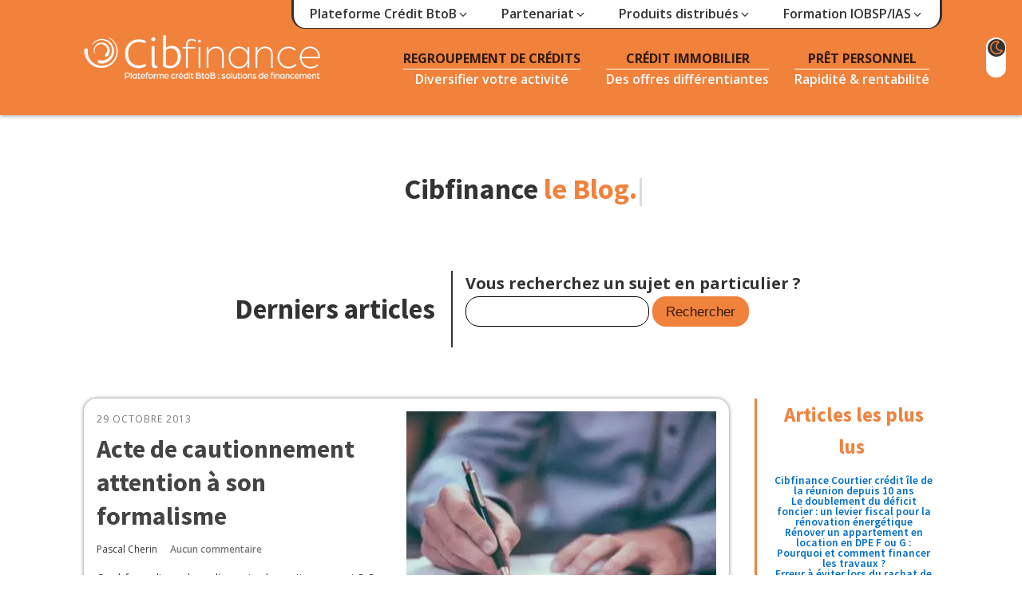

--- FILE ---
content_type: text/html; charset=UTF-8
request_url: https://cibfinance.pro/tag/formation-iobsp-elearning/
body_size: 20978
content:
<!DOCTYPE html>
<html lang="fr-FR" prefix="og: https://ogp.me/ns#" >
<head>
<meta charset="UTF-8">
<meta name="viewport" content="width=device-width, initial-scale=1.0">
<link rel="preload" as="style" href="https://fonts.googleapis.com/css?family=Open+Sans:100,200,300,400,500,600,700,800,900|Source+Sans+Pro:100,200,300,400,500,600,700,800,900">
<link rel="stylesheet" href="https://fonts.googleapis.com/css?family=Open+Sans:100,200,300,400,500,600,700,800,900|Source+Sans+Pro:100,200,300,400,500,600,700,800,900">
<style>img:is([sizes="auto" i], [sizes^="auto," i]){contain-intrinsic-size:3000px 1500px}</style>
<title>Formation iobsp elearning - Cibfinance le blog</title>
<meta name="robots" content="follow, index, max-snippet:-1, max-video-preview:-1, max-image-preview:large"/>
<link rel="canonical" href="https://cibfinance.pro/tag/formation-iobsp-elearning/"/>
<meta property="og:locale" content="fr_FR"/>
<meta property="og:type" content="article"/>
<meta property="og:title" content="Formation iobsp elearning - Cibfinance le blog"/>
<meta property="og:url" content="https://cibfinance.pro/tag/formation-iobsp-elearning/"/>
<meta property="og:site_name" content="Cibfinance le blog"/>
<meta name="twitter:card" content="summary_large_image"/>
<meta name="twitter:title" content="Formation iobsp elearning - Cibfinance le blog"/>
<meta name="twitter:label1" content="Articles"/>
<meta name="twitter:data1" content="2"/>
<script type="application/ld+json" class="rank-math-schema-pro">{"@context":"https://schema.org","@graph":[{"@type":"Place","@id":"https://cibfinance.pro/#place","address":{"@type":"PostalAddress","streetAddress":"4 Rue Camille de Rochetaill\u00e9e","addressLocality":"Saint-\u00c9tienne","addressRegion":"Auvergne-Rh\u00f4ne-Alpe","postalCode":"42000","addressCountry":"France"}},{"@type":"FinancialService","@id":"https://cibfinance.pro/#organization","name":"Cibfinance","url":"https://cibfinance.pro","email":"accueil@cibfinance.fr","address":{"@type":"PostalAddress","streetAddress":"4 Rue Camille de Rochetaill\u00e9e","addressLocality":"Saint-\u00c9tienne","addressRegion":"Auvergne-Rh\u00f4ne-Alpe","postalCode":"42000","addressCountry":"France"},"logo":{"@type":"ImageObject","@id":"https://cibfinance.pro/#logo","url":"https://cibfinance.pro/wp-content/uploads/2021/11/CIB_LOGO-RVB_finance-bl-e1641553343333.png","contentUrl":"https://cibfinance.pro/wp-content/uploads/2021/11/CIB_LOGO-RVB_finance-bl-e1641553343333.png","caption":"Cibfinance le blog","inLanguage":"fr-FR","width":"315","height":"80"},"priceRange":"\u20ac","openingHours":["Monday,Tuesday,Wednesday,Thursday,Friday,Saturday,Sunday 09:00-17:00"],"location":{"@id":"https://cibfinance.pro/#place"},"image":{"@id":"https://cibfinance.pro/#logo"},"telephone":"+33477323209"},{"@type":"WebSite","@id":"https://cibfinance.pro/#website","url":"https://cibfinance.pro","name":"Cibfinance le blog","publisher":{"@id":"https://cibfinance.pro/#organization"},"inLanguage":"fr-FR"},{"@type":"BreadcrumbList","@id":"https://cibfinance.pro/tag/formation-iobsp-elearning/#breadcrumb","itemListElement":[{"@type":"ListItem","position":"1","item":{"@id":"https://cibfinance.pro","name":"Accueil"}},{"@type":"ListItem","position":"2","item":{"@id":"https://cibfinance.pro/tag/formation-iobsp-elearning/","name":"Formation iobsp elearning"}}]},{"@type":"CollectionPage","@id":"https://cibfinance.pro/tag/formation-iobsp-elearning/#webpage","url":"https://cibfinance.pro/tag/formation-iobsp-elearning/","name":"Formation iobsp elearning - Cibfinance le blog","isPartOf":{"@id":"https://cibfinance.pro/#website"},"inLanguage":"fr-FR","breadcrumb":{"@id":"https://cibfinance.pro/tag/formation-iobsp-elearning/#breadcrumb"}}]}</script>
<link rel='dns-prefetch' href='//www.googletagmanager.com'/>
<link rel="alternate" type="application/rss+xml" title="Cibfinance le blog &raquo; Flux de l’étiquette Formation iobsp elearning" href="https://cibfinance.pro/tag/formation-iobsp-elearning/feed/"/>
<link rel='stylesheet' id='wp-block-library-css' href='//cibfinance.pro/wp-content/cache/wpfc-minified/g5l4dznz/6igik.css' type='text/css' media='all'/>
<style id='classic-theme-styles-inline-css'>.wp-block-button__link{color:#fff;background-color:#32373c;border-radius:9999px;box-shadow:none;text-decoration:none;padding:calc(.667em + 2px) calc(1.333em + 2px);font-size:1.125em}.wp-block-file__button{background:#32373c;color:#fff;text-decoration:none}</style>
<style id='global-styles-inline-css'>:root{--wp--preset--aspect-ratio--square:1;--wp--preset--aspect-ratio--4-3:4/3;--wp--preset--aspect-ratio--3-4:3/4;--wp--preset--aspect-ratio--3-2:3/2;--wp--preset--aspect-ratio--2-3:2/3;--wp--preset--aspect-ratio--16-9:16/9;--wp--preset--aspect-ratio--9-16:9/16;--wp--preset--color--black:#000000;--wp--preset--color--cyan-bluish-gray:#abb8c3;--wp--preset--color--white:#ffffff;--wp--preset--color--pale-pink:#f78da7;--wp--preset--color--vivid-red:#cf2e2e;--wp--preset--color--luminous-vivid-orange:#ff6900;--wp--preset--color--luminous-vivid-amber:#fcb900;--wp--preset--color--light-green-cyan:#7bdcb5;--wp--preset--color--vivid-green-cyan:#00d084;--wp--preset--color--pale-cyan-blue:#8ed1fc;--wp--preset--color--vivid-cyan-blue:#0693e3;--wp--preset--color--vivid-purple:#9b51e0;--wp--preset--gradient--vivid-cyan-blue-to-vivid-purple:linear-gradient(135deg,rgba(6,147,227,1) 0%,rgb(155,81,224) 100%);--wp--preset--gradient--light-green-cyan-to-vivid-green-cyan:linear-gradient(135deg,rgb(122,220,180) 0%,rgb(0,208,130) 100%);--wp--preset--gradient--luminous-vivid-amber-to-luminous-vivid-orange:linear-gradient(135deg,rgba(252,185,0,1) 0%,rgba(255,105,0,1) 100%);--wp--preset--gradient--luminous-vivid-orange-to-vivid-red:linear-gradient(135deg,rgba(255,105,0,1) 0%,rgb(207,46,46) 100%);--wp--preset--gradient--very-light-gray-to-cyan-bluish-gray:linear-gradient(135deg,rgb(238,238,238) 0%,rgb(169,184,195) 100%);--wp--preset--gradient--cool-to-warm-spectrum:linear-gradient(135deg,rgb(74,234,220) 0%,rgb(151,120,209) 20%,rgb(207,42,186) 40%,rgb(238,44,130) 60%,rgb(251,105,98) 80%,rgb(254,248,76) 100%);--wp--preset--gradient--blush-light-purple:linear-gradient(135deg,rgb(255,206,236) 0%,rgb(152,150,240) 100%);--wp--preset--gradient--blush-bordeaux:linear-gradient(135deg,rgb(254,205,165) 0%,rgb(254,45,45) 50%,rgb(107,0,62) 100%);--wp--preset--gradient--luminous-dusk:linear-gradient(135deg,rgb(255,203,112) 0%,rgb(199,81,192) 50%,rgb(65,88,208) 100%);--wp--preset--gradient--pale-ocean:linear-gradient(135deg,rgb(255,245,203) 0%,rgb(182,227,212) 50%,rgb(51,167,181) 100%);--wp--preset--gradient--electric-grass:linear-gradient(135deg,rgb(202,248,128) 0%,rgb(113,206,126) 100%);--wp--preset--gradient--midnight:linear-gradient(135deg,rgb(2,3,129) 0%,rgb(40,116,252) 100%);--wp--preset--font-size--small:13px;--wp--preset--font-size--medium:20px;--wp--preset--font-size--large:36px;--wp--preset--font-size--x-large:42px;--wp--preset--spacing--20:0.44rem;--wp--preset--spacing--30:0.67rem;--wp--preset--spacing--40:1rem;--wp--preset--spacing--50:1.5rem;--wp--preset--spacing--60:2.25rem;--wp--preset--spacing--70:3.38rem;--wp--preset--spacing--80:5.06rem;--wp--preset--shadow--natural:6px 6px 9px rgba(0, 0, 0, 0.2);--wp--preset--shadow--deep:12px 12px 50px rgba(0, 0, 0, 0.4);--wp--preset--shadow--sharp:6px 6px 0px rgba(0, 0, 0, 0.2);--wp--preset--shadow--outlined:6px 6px 0px -3px rgba(255, 255, 255, 1), 6px 6px rgba(0, 0, 0, 1);--wp--preset--shadow--crisp:6px 6px 0px rgba(0, 0, 0, 1);}:where(.is-layout-flex){gap:0.5em;}:where(.is-layout-grid){gap:0.5em;}body .is-layout-flex{display:flex;}.is-layout-flex{flex-wrap:wrap;align-items:center;}.is-layout-flex > :is(*, div){margin:0;}body .is-layout-grid{display:grid;}.is-layout-grid > :is(*, div){margin:0;}:where(.wp-block-columns.is-layout-flex){gap:2em;}:where(.wp-block-columns.is-layout-grid){gap:2em;}:where(.wp-block-post-template.is-layout-flex){gap:1.25em;}:where(.wp-block-post-template.is-layout-grid){gap:1.25em;}.has-black-color{color:var(--wp--preset--color--black) !important;}.has-cyan-bluish-gray-color{color:var(--wp--preset--color--cyan-bluish-gray) !important;}.has-white-color{color:var(--wp--preset--color--white) !important;}.has-pale-pink-color{color:var(--wp--preset--color--pale-pink) !important;}.has-vivid-red-color{color:var(--wp--preset--color--vivid-red) !important;}.has-luminous-vivid-orange-color{color:var(--wp--preset--color--luminous-vivid-orange) !important;}.has-luminous-vivid-amber-color{color:var(--wp--preset--color--luminous-vivid-amber) !important;}.has-light-green-cyan-color{color:var(--wp--preset--color--light-green-cyan) !important;}.has-vivid-green-cyan-color{color:var(--wp--preset--color--vivid-green-cyan) !important;}.has-pale-cyan-blue-color{color:var(--wp--preset--color--pale-cyan-blue) !important;}.has-vivid-cyan-blue-color{color:var(--wp--preset--color--vivid-cyan-blue) !important;}.has-vivid-purple-color{color:var(--wp--preset--color--vivid-purple) !important;}.has-black-background-color{background-color:var(--wp--preset--color--black) !important;}.has-cyan-bluish-gray-background-color{background-color:var(--wp--preset--color--cyan-bluish-gray) !important;}.has-white-background-color{background-color:var(--wp--preset--color--white) !important;}.has-pale-pink-background-color{background-color:var(--wp--preset--color--pale-pink) !important;}.has-vivid-red-background-color{background-color:var(--wp--preset--color--vivid-red) !important;}.has-luminous-vivid-orange-background-color{background-color:var(--wp--preset--color--luminous-vivid-orange) !important;}.has-luminous-vivid-amber-background-color{background-color:var(--wp--preset--color--luminous-vivid-amber) !important;}.has-light-green-cyan-background-color{background-color:var(--wp--preset--color--light-green-cyan) !important;}.has-vivid-green-cyan-background-color{background-color:var(--wp--preset--color--vivid-green-cyan) !important;}.has-pale-cyan-blue-background-color{background-color:var(--wp--preset--color--pale-cyan-blue) !important;}.has-vivid-cyan-blue-background-color{background-color:var(--wp--preset--color--vivid-cyan-blue) !important;}.has-vivid-purple-background-color{background-color:var(--wp--preset--color--vivid-purple) !important;}.has-black-border-color{border-color:var(--wp--preset--color--black) !important;}.has-cyan-bluish-gray-border-color{border-color:var(--wp--preset--color--cyan-bluish-gray) !important;}.has-white-border-color{border-color:var(--wp--preset--color--white) !important;}.has-pale-pink-border-color{border-color:var(--wp--preset--color--pale-pink) !important;}.has-vivid-red-border-color{border-color:var(--wp--preset--color--vivid-red) !important;}.has-luminous-vivid-orange-border-color{border-color:var(--wp--preset--color--luminous-vivid-orange) !important;}.has-luminous-vivid-amber-border-color{border-color:var(--wp--preset--color--luminous-vivid-amber) !important;}.has-light-green-cyan-border-color{border-color:var(--wp--preset--color--light-green-cyan) !important;}.has-vivid-green-cyan-border-color{border-color:var(--wp--preset--color--vivid-green-cyan) !important;}.has-pale-cyan-blue-border-color{border-color:var(--wp--preset--color--pale-cyan-blue) !important;}.has-vivid-cyan-blue-border-color{border-color:var(--wp--preset--color--vivid-cyan-blue) !important;}.has-vivid-purple-border-color{border-color:var(--wp--preset--color--vivid-purple) !important;}.has-vivid-cyan-blue-to-vivid-purple-gradient-background{background:var(--wp--preset--gradient--vivid-cyan-blue-to-vivid-purple) !important;}.has-light-green-cyan-to-vivid-green-cyan-gradient-background{background:var(--wp--preset--gradient--light-green-cyan-to-vivid-green-cyan) !important;}.has-luminous-vivid-amber-to-luminous-vivid-orange-gradient-background{background:var(--wp--preset--gradient--luminous-vivid-amber-to-luminous-vivid-orange) !important;}.has-luminous-vivid-orange-to-vivid-red-gradient-background{background:var(--wp--preset--gradient--luminous-vivid-orange-to-vivid-red) !important;}.has-very-light-gray-to-cyan-bluish-gray-gradient-background{background:var(--wp--preset--gradient--very-light-gray-to-cyan-bluish-gray) !important;}.has-cool-to-warm-spectrum-gradient-background{background:var(--wp--preset--gradient--cool-to-warm-spectrum) !important;}.has-blush-light-purple-gradient-background{background:var(--wp--preset--gradient--blush-light-purple) !important;}.has-blush-bordeaux-gradient-background{background:var(--wp--preset--gradient--blush-bordeaux) !important;}.has-luminous-dusk-gradient-background{background:var(--wp--preset--gradient--luminous-dusk) !important;}.has-pale-ocean-gradient-background{background:var(--wp--preset--gradient--pale-ocean) !important;}.has-electric-grass-gradient-background{background:var(--wp--preset--gradient--electric-grass) !important;}.has-midnight-gradient-background{background:var(--wp--preset--gradient--midnight) !important;}.has-small-font-size{font-size:var(--wp--preset--font-size--small) !important;}.has-medium-font-size{font-size:var(--wp--preset--font-size--medium) !important;}.has-large-font-size{font-size:var(--wp--preset--font-size--large) !important;}.has-x-large-font-size{font-size:var(--wp--preset--font-size--x-large) !important;}:where(.wp-block-post-template.is-layout-flex){gap:1.25em;}:where(.wp-block-post-template.is-layout-grid){gap:1.25em;}:where(.wp-block-columns.is-layout-flex){gap:2em;}:where(.wp-block-columns.is-layout-grid){gap:2em;}:root :where(.wp-block-pullquote){font-size:1.5em;line-height:1.6;}</style>
<style>#cookie-law-info-bar{font-size:15px;margin:0 auto;padding:12px 10px;position:absolute;text-align:center;box-sizing:border-box;width:100%;z-index:9999;display:none;left:0px;font-weight:300;box-shadow:0 -1px 10px 0 rgba(172, 171, 171, 0.3);}
#cookie-law-info-again{font-size:10pt;margin:0;padding:5px 10px;text-align:center;z-index:9999;cursor:pointer;box-shadow:#161616 2px 2px 5px 2px;}
#cookie-law-info-bar span{vertical-align:middle;}
.cli-plugin-button, .cli-plugin-button:visited{display:inline-block;padding:9px 12px;color:#fff;text-decoration:none;position:relative;cursor:pointer;margin-left:5px;text-decoration:none;}
.cli-plugin-main-link{margin-left:0px;font-weight:550;text-decoration:underline;}
.cli-plugin-button:hover{background-color:#111;color:#fff;text-decoration:none;}
.small.cli-plugin-button, .small.cli-plugin-button:visited{font-size:11px;}
.cli-plugin-button, .cli-plugin-button:visited,
.medium.cli-plugin-button, .medium.cli-plugin-button:visited{font-size:13px;font-weight:400;line-height:1;}
.large.cli-plugin-button, .large.cli-plugin-button:visited{font-size:14px;padding:8px 14px 9px;}
.super.cli-plugin-button, .super.cli-plugin-button:visited{font-size:34px;padding:8px 14px 9px;}
.pink.cli-plugin-button, .magenta.cli-plugin-button:visited{background-color:#e22092;}
.pink.cli-plugin-button:hover{background-color:#c81e82;}
.green.cli-plugin-button, .green.cli-plugin-button:visited{background-color:#91bd09;}
.green.cli-plugin-button:hover{background-color:#749a02;}
.red.cli-plugin-button, .red.cli-plugin-button:visited{background-color:#e62727;}
.red.cli-plugin-button:hover{background-color:#cf2525;}
.orange.cli-plugin-button, .orange.cli-plugin-button:visited{background-color:#ff5c00;}
.orange.cli-plugin-button:hover{background-color:#d45500;}
.blue.cli-plugin-button, .blue.cli-plugin-button:visited{background-color:#2981e4;}
.blue.cli-plugin-button:hover{background-color:#2575cf;}
.yellow.cli-plugin-button, .yellow.cli-plugin-button:visited{background-color:#ffb515;}
.yellow.cli-plugin-button:hover{background-color:#fc9200;}
.cli-plugin-button{margin-top:5px;}
.cli-bar-popup{-moz-background-clip:padding;-webkit-background-clip:padding;background-clip:padding-box;-webkit-border-radius:30px;-moz-border-radius:30px;border-radius:30px;padding:20px;}
.cli-powered_by_p{width:100% !important;display:block !important;color:#333;clear:both;font-style:italic !important;font-size:12px !important;margin-top:15px !important;}
.cli-powered_by_a{color:#333;font-weight:600 !important;font-size:12px !important;}
.cli-plugin-main-link.cli-plugin-button{text-decoration:none;}
.cli-plugin-main-link.cli-plugin-button{margin-left:5px;}</style>
<link rel='stylesheet' id='cookie-law-info-gdpr-css' href='//cibfinance.pro/wp-content/cache/wpfc-minified/mp1cjg1w/6igik.css' type='text/css' media='all'/>
<link rel='stylesheet' id='oxygen-css' href='https://cibfinance.pro/wp-content/plugins/oxygen/component-framework/oxygen.css?ver=4.9.1' type='text/css' media='all'/>
<style id='akismet-widget-style-inline-css'>.a-stats{--akismet-color-mid-green:#357b49;--akismet-color-white:#fff;--akismet-color-light-grey:#f6f7f7;max-width:350px;width:auto;}
.a-stats *{all:unset;box-sizing:border-box;}
.a-stats strong{font-weight:600;}
.a-stats a.a-stats__link, .a-stats a.a-stats__link:visited, .a-stats a.a-stats__link:active{background:var(--akismet-color-mid-green);border:none;box-shadow:none;border-radius:8px;color:var(--akismet-color-white);cursor:pointer;display:block;font-family:-apple-system, BlinkMacSystemFont, 'Segoe UI', 'Roboto', 'Oxygen-Sans', 'Ubuntu', 'Cantarell', 'Helvetica Neue', sans-serif;font-weight:500;padding:12px;text-align:center;text-decoration:none;transition:all 0.2s ease;}
.widget .a-stats a.a-stats__link:focus{background:var(--akismet-color-mid-green);color:var(--akismet-color-white);text-decoration:none;}
.a-stats a.a-stats__link:hover{filter:brightness(110%);box-shadow:0 4px 12px rgba(0, 0, 0, 0.06), 0 0 2px rgba(0, 0, 0, 0.16);}
.a-stats .count{color:var(--akismet-color-white);display:block;font-size:1.5em;line-height:1.4;padding:0 13px;white-space:nowrap;}</style>
<script data-wpfc-render="false">(function(){let events=["mousemove", "wheel", "scroll", "touchstart", "touchmove"];let fired=false;events.forEach(function(event){window.addEventListener(event, function(){if(fired===false){fired=true;setTimeout(function(){ (function(d,s){var f=d.getElementsByTagName(s)[0];j=d.createElement(s);j.setAttribute('type', 'text/javascript');j.setAttribute('src', 'https://cibfinance.pro/wp-content/plugins/cookie-law-info/legacy/public/js/cookie-law-info-public.js?ver=3.2.8');j.setAttribute('id', 'cookie-law-info-js');f.parentNode.insertBefore(j,f);})(document,'script'); }, 5);}},{once: true});});})();</script>
<script data-wpfc-render="false">(function(){let events=["mousemove", "wheel", "scroll", "touchstart", "touchmove"];let fired=false;events.forEach(function(event){window.addEventListener(event, function(){if(fired===false){fired=true;setTimeout(function(){ (function(d,s){var f=d.getElementsByTagName(s)[0];j=d.createElement(s);j.setAttribute('type', 'text/javascript');j.setAttribute('src', 'https://www.googletagmanager.com/gtag/js?id=GT-WP4K4ZC');j.setAttribute('id', 'google_gtagjs-js');f.parentNode.insertBefore(j,f);})(document,'script'); }, 5);}},{once: true});});})();</script>
<link rel="https://api.w.org/" href="https://cibfinance.pro/wp-json/"/><link rel="alternate" title="JSON" type="application/json" href="https://cibfinance.pro/wp-json/wp/v2/tags/179"/><link rel="EditURI" type="application/rsd+xml" title="RSD" href="https://cibfinance.pro/xmlrpc.php?rsd"/>
<meta name="generator" content="WordPress 6.8.2"/>
<meta name="generator" content="Site Kit by Google 1.158.0"/>
<script data-wpfc-render="false">(function(){let events=["mousemove", "wheel", "scroll", "touchstart", "touchmove"];let fired=false;events.forEach(function(event){window.addEventListener(event, function(){if(fired===false){fired=true;setTimeout(function(){
(function(w, d, s, l, i){
w[l]=w[l]||[];
w[l].push({'gtm.start': new Date().getTime(), event: 'gtm.js'});
var f=d.getElementsByTagName(s)[0],
j=d.createElement(s), dl=l!='dataLayer' ? '&l=' + l:'';
j.async=true;
j.src='https://www.googletagmanager.com/gtm.js?id=' + i + dl;
f.parentNode.insertBefore(j, f);
})(window, document, 'script', 'dataLayer', 'GTM-KQCJRZL');
}, 500);}},{once: true});});})();</script>
<link rel="icon" href="https://cibfinance.pro/wp-content/uploads/2021/11/cropped-CIB_LOGO-RVB_s-finance-32x32.png" sizes="32x32"/>
<link rel="icon" href="https://cibfinance.pro/wp-content/uploads/2021/11/cropped-CIB_LOGO-RVB_s-finance-192x192.png" sizes="192x192"/>
<link rel="apple-touch-icon" href="https://cibfinance.pro/wp-content/uploads/2021/11/cropped-CIB_LOGO-RVB_s-finance-180x180.png"/>
<meta name="msapplication-TileImage" content="https://cibfinance.pro/wp-content/uploads/2021/11/cropped-CIB_LOGO-RVB_s-finance-270x270.png"/>
<style>#_posts_grid-728-840 > .oxy-posts{display:grid !important;justify-items:stretch;align-items:stretch;grid-template-columns:repeat(12,minmax(50px,1fr));grid-column-gap:16px;grid-row-gap:16px}#_posts_grid-728-840{flex-direction:column}#_posts_grid-728-840 > .oxy-posts > :last-child{grid-column:span 4;grid-row:span 3;height:100%}#_posts_grid-728-840 > .oxy-posts > :nth-child(1){grid-column:span 12;grid-row:span 4;height:100%}#_posts_grid-728-840 > .oxy-posts > :nth-child(2){grid-column:span 4;grid-row:span 3;height:100%}#_posts_grid-728-840 > .oxy-posts > :nth-child(3){grid-column:span 4;grid-row:span 3;height:100%}#_posts_grid-728-840 > .oxy-posts > :nth-child(4){grid-column:span 4;grid-row:span 3;height:100%}#_posts_grid-728-840 > .oxy-posts > :nth-child(5){grid-column:span 12;grid-row:span 4;height:100%}#_posts_grid-728-840 > .oxy-posts > :nth-child(6){grid-column:span 4;grid-row:span 3;height:100%}#_posts_grid-728-840 > .oxy-posts > :nth-child(7){grid-column:span 4;grid-row:span 3;height:100%}#_posts_grid-728-840 > .oxy-posts > :nth-child(8){grid-column:span 4;grid-row:span 3;height:100%}#_posts_grid-728-840 > .oxy-posts > :nth-child(9){grid-column:span 12;grid-row:span 4;height:100%}#_posts_grid-728-840{background-size:cover;display:grid;margin-bottom:-4rem;z-index:99;position:static;margin-right:0rem;margin-left:0rem;padding-left:0rem;padding-right:0rem}@media(max-width:991px){#_posts_grid-728-840 > .oxy-posts{display:grid !important;align-items:stretch;grid-template-columns:repeat(1,minmax(200px,auto));grid-column-gap:20px;grid-row-gap:20px}#_posts_grid-728-840{flex-direction:column}#_posts_grid-728-840 > .oxy-posts > :last-child{grid-column:span 12;grid-row:span 2;height:100%}#_posts_grid-728-840 > .oxy-posts > :nth-child(1){grid-column:span 12;grid-row:span 3;height:100%}#_posts_grid-728-840 > .oxy-posts > :nth-child(2){grid-column:span 12;grid-row:span 2;height:100%}#_posts_grid-728-840 > .oxy-posts > :nth-child(3){grid-column:span 6;grid-row:span 2;height:100%}#_posts_grid-728-840 > .oxy-posts > :nth-child(4){grid-column:span 6;grid-row:span 2;height:100%}#_posts_grid-728-840 > .oxy-posts > :nth-child(5){grid-column:span 12;grid-row:span 2;height:100%}#_posts_grid-728-840 > .oxy-posts > :nth-child(6){grid-column:span 12;grid-row:span 2;height:100%}#_posts_grid-728-840 > .oxy-posts > :nth-child(7){grid-column:span 12;grid-row:span 2;height:100%}#_posts_grid-728-840 > .oxy-posts > :nth-child(8){grid-column:span 6;grid-row:span 2;height:100%}#_posts_grid-728-840 > .oxy-posts > :nth-child(9){grid-column:span 6;grid-row:span 2;height:100%}}@media(max-width:767px){#_posts_grid-728-840 > .oxy-posts{display:grid !important;align-items:stretch;grid-template-columns:repeat(1,minmax(auto,auto));grid-column-gap:20px;grid-row-gap:20px}#_posts_grid-728-840{flex-direction:column}#_posts_grid-728-840 > .oxy-posts > :last-child{grid-column:span 12;grid-row:span 2;height:100%}#_posts_grid-728-840 > .oxy-posts > :nth-child(1){grid-column:span 12}#_posts_grid-728-840 > .oxy-posts > :nth-child(2){grid-column:span 12;grid-row:span 2;height:100%}#_posts_grid-728-840 > .oxy-posts > :nth-child(3){grid-column:span 12;grid-row:span 2;height:100%}#_posts_grid-728-840 > .oxy-posts > :nth-child(4){grid-column:span 12;grid-row:span 2;height:100%}#_posts_grid-728-840 > .oxy-posts > :nth-child(5){grid-column:span 12;grid-row:span 2;height:100%}#_posts_grid-728-840 > .oxy-posts > :nth-child(6){grid-column:span 12;grid-row:span 2;height:100%}#_posts_grid-728-840 > .oxy-posts > :nth-child(7){grid-column:span 12;grid-row:span 2;height:100%}#_posts_grid-728-840 > .oxy-posts > :nth-child(8){grid-column:span 12;grid-row:span 2;height:100%}#_posts_grid-728-840 > .oxy-posts > :nth-child(9){grid-column:span 12;grid-row:span 2;height:100%}}#_posts_grid-728-840 .oxy-post{display:flex;flex-direction:column;text-align:left;align-items:flex-start;width:100%;background-size:cover;background-position:center center;padding:1rem;font-size:16px;box-shadow:0px 0px 5px 0px grey;border-radius:16px}#_posts_grid-728-840 .oxy-post:hover{box-shadow:0px 1px 5px 0px #f0823c}#_posts_grid-728-840 .oxy-post:hover .oxy-read-more{border-color:#f0823c;color:#f0823c;font-weight:800}#_posts_grid-728-840 .oxy-post-date{font-size:0.75rem;margin-bottom:0.5rem;color:#777;-webkit-font-smoothing:antialiased;text-transform:uppercase;letter-spacing:1px}#_posts_grid-728-840 .oxy-post-image{width:50px;height:180px;background-size:cover;background-repeat:no-repeat;width:100%;flex-shrink:0;margin-bottom:1rem;background-position:center center;display:flex}#_posts_grid-728-840 .oxy-post:nth-child(1) .oxy-post-image,#_posts_grid-728-840 .oxy-post:nth-child(5) .oxy-post-image{display:flex;width:50%;height:100%;background-size:cover}#_posts_grid-728-840 .oxy-post:nth-child(1){flex-direction:row-reverse}#_posts_grid-728-840 .oxy-post:nth-child(5){flex-direction:row}#_posts_grid-728-840 .oxy-post:nth-child(1) .oxy-post-text{height:100%;justify-content:center;display:flex;flex-direction:column;margin-right:2rem;align-items:flex-start}#_posts_grid-728-840 .oxy-post:nth-child(5) .oxy-post-text{height:100%;justify-content:center;display:flex;flex-direction:column;margin-left:2rem;align-items:flex-end}#_posts_grid-728-840 .oxy-post-title{font-size:1.2rem;line-height:1.2em;font-weight:700;color:#444}#_posts_grid-728-840 .oxy-post:nth-child(1) .oxy-post-title,#_posts_grid-728-840 .oxy-post:nth-child(5) .oxy-post-title{font-size:2rem;line-height:2.5rem}#_posts_grid-728-840 .oxy-post-meta{font-size:0.75rem;display:flex;flex-direction:row;margin-bottom:1rem;margin-top:0.6rem}#_posts_grid-728-840 .oxy-post-meta-comments{margin-left:1rem}#_posts_grid-728-840 .oxy-post-meta-comments a{color:#777;-webkit-font-smoothing:antialiased}#_posts_grid-728-840 .oxy-post-meta-comments a:hover{color:#333}#_posts_grid-728-840 .oxy-post-content{font-size:0.85rem;margin-bottom:1.6rem;text-align:justify}#_posts_grid-728-840 .oxy-post:nth-child(1) .oxy-post-content,#_posts_grid-728-840 .oxy-post:nth-child(5) .oxy-post-content{display:initial;max-height:100%;max-width:100%;overflow:hidden}#_posts_grid-728-840 .oxy-post:nth-child(2) .oxy-post-content img{max-width:100%}#_posts_grid-728-840 .oxy-read-more{border:1px solid #666;color:#666;border-radius:16px;padding:0.6rem 1.6rem;text-transform:uppercase;letter-spacing:1px;font-size:0.8rem;text-align:center}#_posts_grid-728-840 .oxy-posts{margin-bottom:4rem}#_posts_grid-728-840 .oxy-easy-posts-pages{margin-top:16px;padding:16px 8px}#_posts_grid-728-840 .oxy-easy-posts-pages .page-numbers{border:1px solid #666;border-radius:17px;padding:0.6rem 1rem;text-transform:uppercase;letter-spacing:1px;color:#666;font-size:0.8rem}#_posts_grid-728-840 .oxy-easy-posts-pages .page-numbers.current{background-color:#f2f2f2}#_posts_grid-728-840 .oxy-easy-posts-pages .page-numbers:hover{background-color:#f2f2f2}@media(max-width:992px){#_posts_grid-728-840 .oxy-post:nth-child(1) .oxy-post-image,#_posts_grid-728-840 .oxy-post:nth-child(5) .oxy-post-image{width:50%}}@media(max-width:480px){#_posts_grid-728-840 .oxy-post:nth-child(1) .oxy-post-text,#_posts_grid-728-840 .oxy-post:nth-child(5) .oxy-post-text{display:flex;flex-direction:column !important}@media(max-width:480px){#_posts_grid-728-840 .oxy-post:nth-child(1) .oxy-post,#_posts_grid-728-840 .oxy-post:nth-child(5) .oxy-post{flex-direction:column !important}#_posts_grid-728-840 .oxy-post:nth-child(1) .oxy-post-image,#_posts_grid-728-840 .oxy-post:nth-child(5) .oxy-post-image{width:100%;height:280px}#_posts_grid-728-840 .oxy-post:nth-child(1)m #_posts_grid-728-840 .oxy-post:nth-child(5){flex-direction:column !important}#_posts_grid-728-840 .oxy-post:nth-child(1){flex-direction:column}#_posts_grid-728-840 .oxy-post:nth-child(5){flex-direction:column}#_posts_grid-728-840 .oxy-post:nth-child(5) .oxy-post-text{margin-left:0rem !important}}#_posts_grid-728-840 .oxy-easy-posts-pages{text-align:center}#_posts_grid-728-840 .oxy-read-more{text-decoration:none;padding:0.75em 1.5em;line-height:1;border-radius:3px;display:inline-block}#_posts_grid-728-840 .oxy-read-more:hover{text-decoration:none}</style>
<style>#section-976-1073 > .ct-section-inner-wrap{padding-top:0;padding-right:0;padding-bottom:0;padding-left:0;display:flex;align-items:flex-start}#section-976-1073{display:block}@media(max-width:767px){#section-976-1073 > .ct-section-inner-wrap{padding-right:1rem;padding-bottom:40rem;padding-left:1rem}}#div_block-1116-1087{margin-right:auto;margin-left:auto}#div_block-1108-1087{width:40%;justify-content:center;align-items:flex-end;text-align:right}#div_block-768-840{display:flex;margin-right:auto;margin-left:0px;border-left-color:rgba(0,0,0,0.8);border-left-width:2px;padding-left:1rem;border-left-style:solid;width:60.00%;padding-top:0px;padding-bottom:0px}@media(max-width:991px){#div_block-1108-1087{margin-right:auto;margin-left:auto}}@media(max-width:991px){#div_block-768-840{display:flex;border-left-style:none}}@media(max-width:479px){#div_block-1108-1087{flex-direction:row;display:flex;justify-content:center;text-align:center}}@media(max-width:479px){#div_block-768-840{flex-direction:column;display:flex;align-items:center;text-align:center}}@media(max-width:991px){#new_columns-1107-1087> .ct-div-block{width:100% !important}}@media(max-width:991px){#new_columns-1107-1087{flex-direction:column-reverse}}#headline-766-840{font-size:35px}#headline-734-840{font-size:1.25rem;font-family:Inherit;white-space:nowrap}@media(max-width:991px){#headline-766-840{border-top-width:1px;border-top-style:solid;padding-top:1rem;border-top-color:rgba(0,0,0,0.8);margin-right:auto;margin-left:auto}}@media(max-width:991px){#headline-734-840{text-align:center}}@media(max-width:479px){#headline-766-840{margin-right:auto;margin-left:auto}}@media(max-width:479px){#headline-734-840{white-space:normal}}#_search_form-9-1123{font-weight:800}#_search_form-9-1123 input,#_search_form-9-1123 textarea{border-radius:17px}#_search_form-9-1123 input[type=submit]{background-color:#f0823c;color:rgba(0,0,0,0.8)}div.ct-section-inner-wrap,div.oxy-header-container{max-width:1120px}</style>
<link rel='stylesheet' id='oxygen-cache-1068-css' href='//cibfinance.pro/wp-content/cache/wpfc-minified/m8d65832/6igik.css' type='text/css' media='all'/>
<style>#section-1043-1087 > .ct-section-inner-wrap{padding-top:0;padding-right:0;padding-bottom:0;padding-left:0;align-items:center}#section-1043-1087{background-size:cover;background-attachment:scroll;background-repeat:no-repeat;text-align:center;background-position:0% -150px}#section-187-840 > .ct-section-inner-wrap{padding-top:4rem;padding-right:0;padding-bottom:0;padding-left:0;display:flex;flex-direction:column;align-items:center}#section-187-840{display:block}#section-187-840{text-align:center}@media(max-width:1120px){#section-187-840 > .ct-section-inner-wrap{padding-top:1rem}}@media(max-width:991px){#section-187-840 > .ct-section-inner-wrap{padding-right:0;padding-left:0}}@media(max-width:767px){#section-187-840 > .ct-section-inner-wrap{padding-top:0;padding-right:1rem;padding-left:1rem}}@media(max-width:479px){#section-187-840 > .ct-section-inner-wrap{padding-top:2rem}}#div_block-1101-1087{margin-bottom:0px;padding-bottom:4rem;padding-top:4rem}#div_block-787-840{width:75.00%;padding-left:1rem;margin-left:0px;padding-right:1rem;padding-top:0px;padding-bottom:0px}#div_block-788-840{width:22%;border-left-color:#f0823c;border-left-width:3px;border-left-style:solid;padding-top:0px;align-items:center;text-align:center;margin-left:1rem}.oxy-dynamic-list :is([data-id="div_block-842-840"],#incspec){border-radius:5px;margin-bottom:1rem;margin-left:0rem;margin-right:0rem;padding-right:2px;padding-top:2px;padding-left:2px;padding-bottom:2px;width:100%;box-shadow:0px 1px 5px 0px #595857}#div_block-901-840{width:100%;overflow:hidden;max-height:40vh;min-height:200px}@media(max-width:1120px){#div_block-788-840{max-height:0px;display:none}}@media(max-width:1120px){#new_columns-786-840> .ct-div-block{width:100% !important}#new_columns-786-840{flex-direction:column}}#headline-1062-1087{margin-bottom:10px;padding-left:2rem;display:inline-block}#headline-822-840{margin-bottom:0rem}.oxy-dynamic-list :is([data-id="headline-845-840"],#incspec){text-align:center;padding-bottom:0rem;margin-bottom:0em;margin-left:10px}#headline-860-840{margin-bottom:0rem;text-align:center}#headline-933-1073{margin-bottom:0rem;text-align:center}#headline-934-1073{margin-bottom:0rem;text-align:center}#headline-1120-1087{margin-bottom:0rem;text-align:center}#text_block-885-840{text-align:center}#link_button-1193-1091{background-color:#ffffff;border:1px solid #ffffff;color:rgba(0,0,0,0.8)}#link_button-1193-1091{color:rgba(0,0,0,0.8);padding-top:5px;padding-left:10px;padding-right:10px;padding-bottom:5px;border-radius:17px;margin-bottom:5px}#link_button-1193-1091:hover{background-color:#f0823c;border:1px solid #f0823c;color:rgba(0,0,0,0.8)}#link_button-1194-1091{background-color:#ffffff;border:1px solid #ffffff;color:rgba(0,0,0,0.8)}#link_button-1194-1091{color:rgba(0,0,0,0.8);padding-top:5px;padding-left:10px;padding-right:10px;padding-bottom:5px;border-radius:17px}#link_button-1194-1091:hover{background-color:#f0823c;border:1px solid #f0823c;color:rgba(0,0,0,0.8)}#widget-876-840{padding-top:1rem;margin-bottom:1rem;overflow:hidden;paramsBase64:auto;color:#f0823c;width:100%}#_dynamic_list-841-840 .oxy-repeater-pages{font-size:12px;color:rgba(0,0,0,0.8)}#_dynamic_list-841-840 .oxy-repeater-pages a.page-numbers{color:rgba(0,0,0,0.8)}#_dynamic_list-841-840 .oxy-repeater-pages a.page-numbers:hover{color:#f0823c}#_dynamic_list-841-840 .oxy-repeater-pages-wrap{justify-content:center}#_dynamic_list-841-840 .oxy-repeater-pages a{padding-left:2px;padding-right:2px}#_dynamic_list-841-840 .oxy-repeater-pages > *{transition:0.3}div.ct-section-inner-wrap,div.oxy-header-container{max-width:1120px}</style>
<link rel='stylesheet' id='oxygen-universal-styles-css' href='//cibfinance.pro/wp-content/cache/wpfc-minified/6lrt429w/6igik.css' type='text/css' media='all'/>
<script data-wpfc-render="false">var Wpfcll={s:[],osl:0,scroll:false,i:function(){Wpfcll.ss();window.addEventListener('load',function(){let observer=new MutationObserver(mutationRecords=>{Wpfcll.osl=Wpfcll.s.length;Wpfcll.ss();if(Wpfcll.s.length > Wpfcll.osl){Wpfcll.ls(false);}});observer.observe(document.getElementsByTagName("html")[0],{childList:true,attributes:true,subtree:true,attributeFilter:["src"],attributeOldValue:false,characterDataOldValue:false});Wpfcll.ls(true);});window.addEventListener('scroll',function(){Wpfcll.scroll=true;Wpfcll.ls(false);});window.addEventListener('resize',function(){Wpfcll.scroll=true;Wpfcll.ls(false);});window.addEventListener('click',function(){Wpfcll.scroll=true;Wpfcll.ls(false);});},c:function(e,pageload){var w=document.documentElement.clientHeight || body.clientHeight;var n=0;if(pageload){n=0;}else{n=(w > 800) ? 800:200;n=Wpfcll.scroll ? 800:n;}var er=e.getBoundingClientRect();var t=0;var p=e.parentNode ? e.parentNode:false;if(typeof p.getBoundingClientRect=="undefined"){var pr=false;}else{var pr=p.getBoundingClientRect();}if(er.x==0 && er.y==0){for(var i=0;i < 10;i++){if(p){if(pr.x==0 && pr.y==0){if(p.parentNode){p=p.parentNode;}if(typeof p.getBoundingClientRect=="undefined"){pr=false;}else{pr=p.getBoundingClientRect();}}else{t=pr.top;break;}}};}else{t=er.top;}if(w - t+n > 0){return true;}return false;},r:function(e,pageload){var s=this;var oc,ot;try{oc=e.getAttribute("data-wpfc-original-src");ot=e.getAttribute("data-wpfc-original-srcset");originalsizes=e.getAttribute("data-wpfc-original-sizes");if(s.c(e,pageload)){if(oc || ot){if(e.tagName=="DIV" || e.tagName=="A" || e.tagName=="SPAN"){e.style.backgroundImage="url("+oc+")";e.removeAttribute("data-wpfc-original-src");e.removeAttribute("data-wpfc-original-srcset");e.removeAttribute("onload");}else{if(oc){e.setAttribute('src',oc);}if(ot){e.setAttribute('srcset',ot);}if(originalsizes){e.setAttribute('sizes',originalsizes);}if(e.getAttribute("alt") && e.getAttribute("alt")=="blank"){e.removeAttribute("alt");}e.removeAttribute("data-wpfc-original-src");e.removeAttribute("data-wpfc-original-srcset");e.removeAttribute("data-wpfc-original-sizes");e.removeAttribute("onload");if(e.tagName=="IFRAME"){var y="https://www.youtube.com/embed/";if(navigator.userAgent.match(/\sEdge?\/\d/i)){e.setAttribute('src',e.getAttribute("src").replace(/.+\/templates\/youtube\.html\#/,y));}e.onload=function(){if(typeof window.jQuery !="undefined"){if(jQuery.fn.fitVids){jQuery(e).parent().fitVids({customSelector:"iframe[src]"});}}var s=e.getAttribute("src").match(/templates\/youtube\.html\#(.+)/);if(s){try{var i=e.contentDocument || e.contentWindow;if(i.location.href=="about:blank"){e.setAttribute('src',y+s[1]);}}catch(err){e.setAttribute('src',y+s[1]);}}}}}}else{if(e.tagName=="NOSCRIPT"){if(typeof window.jQuery !="undefined"){if(jQuery(e).attr("data-type")=="wpfc"){e.removeAttribute("data-type");jQuery(e).after(jQuery(e).text());}}}}}}catch(error){console.log(error);console.log("==>",e);}},ss:function(){var i=Array.prototype.slice.call(document.getElementsByTagName("img"));var f=Array.prototype.slice.call(document.getElementsByTagName("iframe"));var d=Array.prototype.slice.call(document.getElementsByTagName("div"));var a=Array.prototype.slice.call(document.getElementsByTagName("a"));var s=Array.prototype.slice.call(document.getElementsByTagName("span"));var n=Array.prototype.slice.call(document.getElementsByTagName("noscript"));this.s=i.concat(f).concat(d).concat(a).concat(s).concat(n);},ls:function(pageload){var s=this;[].forEach.call(s.s,function(e,index){s.r(e,pageload);});}};document.addEventListener('DOMContentLoaded',function(){wpfci();});function wpfci(){Wpfcll.i();}</script>
</head>
<body class="archive tag tag-formation-iobsp-elearning tag-179 wp-theme-oxygen-is-not-a-theme wp-embed-responsive oxygen-body">
<noscript>
<iframe onload="Wpfcll.r(this,true);" data-wpfc-original-src="https://www.googletagmanager.com/ns.html?id=GTM-KQCJRZL" height="0" width="0" style="display:none;visibility:hidden"></iframe>
</noscript>
<div id="div_block-10562-1068" class="ct-div-block"><header id="_header-1-5" class="oxy-header-wrapper oxy-sticky-header oxy-overlay-header oxy-header"><div id="_header_row-2-5" class="oxy-header-row"><div class="oxy-header-container"><div id="_header_left-3-5" class="oxy-header-left"></div><div id="_header_center-4-5" class="oxy-header-center"></div><div id="_header_right-5-5" class="oxy-header-right">
<nav id="-mega-menu-108-1068" class="oxy-mega-menu"><ul class="oxy-inner-content oxy-mega-menu_inner" data-trigger=".oxy-burger-trigger" data-hovertabs="true" data-odelay="0" data-cdelay="50" data-duration="300" data-mouseover="true" data-hash-close="false" data-auto-aria="true" data-type="individual">
<li id="-mega-dropdown-110-1068" class="oxy-mega-dropdown top_menu_dropdown"><a href="https://cibfinance.pro/plateforme-credit-btob/" class="oxy-mega-dropdown_link" data-disable-link="disable" data-expanded="disable"><span class="oxy-mega-dropdown_link-text">Plateforme Crédit BtoB</span><span class="oxy-mega-dropdown_icon"><svg id="icon-mega-dropdown-110-1068"><use xlink:href="#FontAwesomeicon-angle-down"></use></svg></span></a><div class="oxy-mega-dropdown_inner oxy-header-container" data-icon="FontAwesomeicon-angle-down"><div class="oxy-mega-dropdown_container"><div class="oxy-inner-content oxy-mega-dropdown_content oxy-header-container"><a id="link_text-117-1068" class="ct-link-text top_menu_sous_menu" href="https://cibfinance.pro/plateforme-credit-btob/">Vie de la plateforme de crédit</a><a id="link_text-115-1068" class="ct-link-text top_menu_sous_menu" href="https://www.cibfinance.fr/plateforme-credit-expert/" target="_blank" rel="nofollow">En savoir +</a></div></div></div></li>
<li id="-mega-dropdown-112-1068" class="oxy-mega-dropdown top_menu_dropdown"><a href="https://cibfinance.pro/partenariat-courtier-banque/" class="oxy-mega-dropdown_link" data-disable-link="disable" data-expanded="disable"><span class="oxy-mega-dropdown_link-text">Partenariat</span><span class="oxy-mega-dropdown_icon"><svg id="icon-mega-dropdown-112-1068"><use xlink:href="#FontAwesomeicon-angle-down"></use></svg></span></a><div class="oxy-mega-dropdown_inner oxy-header-container" data-icon="FontAwesomeicon-angle-down"><div class="oxy-mega-dropdown_container"><div class="oxy-inner-content oxy-mega-dropdown_content oxy-header-container"><a id="link_text-125-1068" class="ct-link-text top_menu_sous_menu" href="https://cibfinance.pro/partenariat-courtier-banque/">Actualités des partenariats</a><a id="link_text-118-1068" class="ct-link-text top_menu_sous_menu" href="https://www.cibfinance.fr/partenariat-courtier-banque/" target="_blank" rel="nofollow">Mettre en place un partenariat</a></div></div></div></li>
<li id="-mega-dropdown-132-1068" class="oxy-mega-dropdown top_menu_dropdown"><a href="https://cibfinance.pro/produits-distribues/" class="oxy-mega-dropdown_link" data-disable-link="disable" data-expanded="disable"><span class="oxy-mega-dropdown_link-text">Produits distribués</span><span class="oxy-mega-dropdown_icon"><svg id="icon-mega-dropdown-132-1068"><use xlink:href="#FontAwesomeicon-angle-down"></use></svg></span></a><div class="oxy-mega-dropdown_inner oxy-header-container" data-icon="FontAwesomeicon-angle-down"><div class="oxy-mega-dropdown_container"><div class="oxy-inner-content oxy-mega-dropdown_content oxy-header-container"><a id="link_text-134-1068" class="ct-link-text top_menu_sous_menu" href="https://cibfinance.pro/produits-distribues/" target="_self">Actualités des produits</a><a id="link_text-133-1068" class="ct-link-text top_menu_sous_menu" href="https://www.cibfinance.fr/nos-produits/" target="_blank" rel="nofollow">Nos produits</a></div></div></div></li>
<li id="-mega-dropdown-114-1068" class="oxy-mega-dropdown top_menu_dropdown"><a href="https://cibfinance.pro/formation-iobsp-ias/" class="oxy-mega-dropdown_link" data-disable-link="disable" data-expanded="disable"><span class="oxy-mega-dropdown_link-text">Formation IOBSP/IAS</span><span class="oxy-mega-dropdown_icon"><svg id="icon-mega-dropdown-114-1068"><use xlink:href="#FontAwesomeicon-angle-down"></use></svg></span></a><div class="oxy-mega-dropdown_inner oxy-header-container" data-icon="FontAwesomeicon-angle-down"><div class="oxy-mega-dropdown_container"><div class="oxy-inner-content oxy-mega-dropdown_content oxy-header-container"><a id="link_text-127-1068" class="ct-link-text top_menu_sous_menu" href="https://cibfinance.pro/formation-iobsp-ias/" target="_self">Vie du centre de formation</a><a id="link_text-120-1068" class="ct-link-text top_menu_sous_menu" href="https://cibformation.fr/devis-formation-iobsp-ias/" target="_blank" rel="nofollow">Demander un devis</a></div></div></div></li>
</ul></nav></div></div></div><div id="_header_row-6-5" class="oxy-header-row"><div class="oxy-header-container"><div id="_header_left-7-5" class="oxy-header-left">
<div id="-burger-trigger-60-5" class="oxy-burger-trigger"><button aria-label="Open menu" data-touch="click" class="hamburger hamburger--slider " type="button"><span class="hamburger-box"><span class="hamburger-inner"></span></span></button></div><div id="-off-canvas-73-5" class="oxy-off-canvas mobile_layout"><div class="oxy-offcanvas_backdrop"></div><div id="-off-canvas-73-5-inner" class="offcanvas-inner oxy-inner-content" role="dialog" aria-label="offcanvas content" tabindex="0" data-start="false" data-click-outside="true" data-trigger-selector=".oxy-burger-trigger" data-esc="true" data-focus-selector=".offcanvas-inner" data-reset="400" data-hashclose="true" data-burger-sync="false" data-overflow="false" data-auto-aria="true" data-focus-trap="true" data-stagger="400" data-first-delay="1000" data-stagger-menu="false" data-content-push="280" data-content-selector=".site-container" data-content-duration="0.5"><img id="image-94-5" alt="cib finance le blog" src="https://cibfinance.pro/wp-content/uploads/2021/11/CIB_LOGO-RVB_finance-bl-icone.png" class="ct-image"/>
<div id="-slide-menu-74-5" class="oxy-slide-menu"><nav class="oxy-slide-menu_inner" itemscope itemtype="https://schema.org/SiteNavigationElement" data-currentopen="disable" data-duration="300" data-collapse="disable" data-start="hidden" data-icon="Lineariconsicon-home" data-trigger-selector=".oxy-burger-trigger"> <ul id="menu-menu-portable" class="oxy-slide-menu_list"><li id="menu-item-824" class="menu-item menu-item-type-taxonomy menu-item-object-category menu-item-824"><a href="https://cibfinance.pro/plateforme-credit-btob/" itemprop="url"><span itemprop="name">Plateforme Crédit BtoB</span></a></li> <li id="menu-item-825" class="menu-item menu-item-type-taxonomy menu-item-object-category menu-item-825"><a href="https://cibfinance.pro/partenariat-courtier-banque/" itemprop="url"><span itemprop="name">Partenariat</span></a></li> <li id="menu-item-827" class="menu-item menu-item-type-taxonomy menu-item-object-category menu-item-827"><a href="https://cibfinance.pro/produits-distribues/" itemprop="url"><span itemprop="name">Produits distribués</span></a></li> <li id="menu-item-828" class="menu-item menu-item-type-taxonomy menu-item-object-category menu-item-828"><a href="https://cibfinance.pro/formation-iobsp-ias/" itemprop="url"><span itemprop="name">Formation IOBSP/IAS</span></a></li> <li id="menu-item-826" class="menu-item menu-item-type-taxonomy menu-item-object-category menu-item-826"><a href="https://cibfinance.pro/credit-immobilier/" itemprop="url"><span itemprop="name">Crédit immobilier</span></a></li> <li id="menu-item-829" class="menu-item menu-item-type-taxonomy menu-item-object-category menu-item-829"><a href="https://cibfinance.pro/pret-personnel/" itemprop="url"><span itemprop="name">Prêt personnel</span></a></li> <li id="menu-item-830" class="menu-item menu-item-type-taxonomy menu-item-object-category menu-item-830"><a href="https://cibfinance.pro/regroupement-de-credits/" itemprop="url"><span itemprop="name">Regroupement de crédits</span></a></li> <li id="menu-item-1118" class="menu-item menu-item-type-custom menu-item-object-custom menu-item-1118"><a href="https://www.cibfinance.fr/partenariat-courtier-banque/" itemprop="url"><span itemprop="name">Devenir mandataire</span></a></li> <li id="menu-item-1119" class="menu-item menu-item-type-custom menu-item-object-custom menu-item-1119"><a href="https://cibformation.fr/devis-formation-iobsp-ias/" itemprop="url"><span itemprop="name">Demander un devis formation</span></a></li> </ul></nav></div></div></div><a id="link-75-5" class="ct-link" href="https://cibfinance.pro" target="_self"><img id="image-26-5" alt="cib finance le blog" src="https://cibfinance.pro/wp-content/uploads/2022/01/CIB_LOGO-RVB_finance-bl-blanc-80px.png" class="ct-image"/></a></div><div id="_header_center-8-5" class="oxy-header-center"><a id="link-96-5" class="ct-link" href="https://cibfinance.pro" target="_self"><img id="image-97-5" alt="cib finance le blog" src="https://cibfinance.pro/wp-content/uploads/2022/01/CIB_LOGO-RVB_finance-bl-blanc-80px.png" class="ct-image"/></a></div><div id="_header_right-9-5" class="oxy-header-right"><a id="link-28-5" class="ct-link bottom_menu_linkwrapper" href="https://cibfinance.pro/regroupement-de-credits/" target="_self"><div id="text_block-30-5" class="ct-text-block bottom_menu_top_text">Regroupement de crédits</div><div id="text_block-31-5" class="ct-text-block Orange_bottom_menu_bottom_text">Diversifier votre activité</div></a><a id="link-34-5" class="ct-link bottom_menu_linkwrapper" href="https://cibfinance.pro/credit-immobilier/" target="_self"><div id="text_block-35-5" class="ct-text-block bottom_menu_top_text">Crédit immobilier</div><div id="text_block-36-5" class="ct-text-block Orange_bottom_menu_bottom_text">Des offres différentiantes</div></a><a id="link-37-5" class="ct-link bottom_menu_linkwrapper" href="https://cibfinance.pro/pret-personnel/" target="_self"><div id="text_block-38-5" class="ct-text-block bottom_menu_top_text">Prêt personnel</div><div id="text_block-39-5" class="ct-text-block Orange_bottom_menu_bottom_text">Rapidité &amp; rentabilité</div></a><div id="code_block-98-5" class="ct-code-block">
<style>.darkmode-switcher{width:25px;height:50px;border-radius:50px;display:flex;flex-direction:column;align-items:center;justify-content:flex-start;padding:2px;cursor:pointer;background-color:#fff;transition:0.3s all ease-in-out;}
.darkmode-switcher__circle{width:22px;height:22px;border-radius:48px;background-color:rgb(0,0,0, 0.8);transition:0.3s all ease-in-out;color:#f0823c;text-align:center;padding-top:2px;}</style>
<div class="mode-switcher" x-data="{ darkMode: localStorage.getItem('dark') ==='true'}" x-init="$watch('darkMode', val => localStorage.setItem('dark', val))"
x-bind:class="{ 'dark': darkMode }">
<div class="darkmode-switcher" @click="darkMode = !darkMode">
<div class="darkmode-switcher__circle far fa-moon"></div></div><template x-if="darkMode">
<style>.darkmode-switcher{background-color:white;}
.darkmode-switcher__circle{transform:translateY(24px);text-align:center;color:grey;}
body{background-color:#191919;color:white !important;}
.oxy-posts .oxy-post-meta{background-color:#191919;color:white !important;}
.oxy-post-text{color:white !important;}
.oxy-post :hover{color:white !important;}
.oxy-post-date{color:white !important;}
.oxy-post-title{color:white !important;}
.oxy-post-meta-comments{color:white !important;}
#-shape-divider-78-5 .oxy_shape_divider{color:#191919;}
#-shape-divider-4-843 .oxy_shape_divider{color:#191919;}
#div_block-532-840{background-color:#191919;}
#contenu{background-color:#191919;}
#contenu p{background-color:#191919 !important;color:white !important;}
.oxy-read-more{color:white !important;border:1px solid #ffffff;}
.oxy-read-more :hover{color:#f0823c !important;border:1px solid #ffffff !important;background-color:rgba(0,0,0,0.8) !important;}
#fancy_icon-77-5{background-color:#191919;border:1px solid #191919;}
#text_block-50-5{color:white !important;border-left:1px solid #ffffff;}
.oxy-table-of-contents_title{background-color:#191919;}
#link-82-5 .ct-text-block{color:white !important;}
#text_block-105-5{color:white !important;}
#-table-of-contents-11-843 .oxy-table-of-contents_link{color:white !important;}
#-table-of-contents-11-843 .oxy-table-of-contents_link.is-active-link{color:#f0823c !important;}
#_posts_grid-728-840 .oxy-easy-posts-pages .page-numbers.current{background-color:#32373c;}
#span-847-840 > a{color:white !important;}
#widget-876-840 > div > div > a{color:white !important;}
.animation_text{color:white !important;}
.animation_text:hover{color:#f0823c !important;}
#-mega-menu-108-1068{color:#191919 !important;}
.mentionslegales{color:white !important;}</style>
</template></div></div></div></div></div></header>
<section id="section-1043-1087" class="ct-section"><div class="ct-section-inner-wrap"><div id="div_block-1101-1087" class="ct-div-block"><h1 id="headline-1062-1087" class="ct-headline ">Cibfinance&nbsp;<span id="span-1082-1087" class="ct-span animate"></span></h1></div></div></section><section id="section-976-1073" class="ct-section"><div class="ct-section-inner-wrap"><div id="div_block-1116-1087" class="ct-div-block"><div id="new_columns-1107-1087" class="ct-new-columns"><div id="div_block-1108-1087" class="ct-div-block"><h2 id="headline-766-840" class="ct-headline">Derniers articles</h2></div><div id="div_block-768-840" class="ct-div-block"><h3 id="headline-734-840" class="ct-headline">Vous recherchez un sujet en particulier ?</h3>
<div id="_search_form-9-1123" class="oxy-search-form">
<form role="search" method="get" id="searchform" class="searchform" action="https://cibfinance.pro/">
<div> <label class="screen-reader-text" for="s">Rechercher :</label> <input type="text" value="" name="s" id="s" /> <input type="submit" id="searchsubmit" value="Rechercher" /></div></form></div></div></div></div></div></section><div id="code_block-1066-1087" class="ct-code-block"></div><section id="section-187-840" class="ct-section"><div class="ct-section-inner-wrap"><div id="new_columns-786-840" class="ct-new-columns"><div id="div_block-787-840" class="ct-div-block">        
<div id="_posts_grid-728-840" class='oxy-easy-posts oxy-posts-grid'>
<div class='oxy-posts'>
<div class='oxy-post'>
<div data-wpfc-original-src='https://cibfinance.pro/wp-content/uploads/2013/10/CONTRAT.jpg' class='oxy-post-image' style=''></div><div class='oxy-post-text'>
<div class='oxy-post-date'> 29 octobre 2013</div><h2><a class='oxy-post-title' href='https://cibfinance.pro/2013/10/formalisme-acte-de-cautionnement-attention/'>Acte de cautionnement attention à son formalisme</a></h3>
<div class='oxy-post-meta'>
<div class='oxy-post-meta-author oxy-post-meta-item'> Pascal Cherin</div><div class='oxy-post-meta-comments oxy-post-meta-item'> <a href='https://cibfinance.pro/2013/10/formalisme-acte-de-cautionnement-attention/#respond'>Aucun commentaire</a></div></div><div class='oxy-post-content'> Quel formalisme lors d'un acte de cautionnement ? Se porter caution, est un acte lourd de conséquence et doit respecter un formalisme très encadré. Au regard des risques et de sa dangerosité, se porter caution est un acte très formalisé, plusieurs jurisprudences existent. Lorsqu'une personne s...</div><a href='https://cibfinance.pro/2013/10/formalisme-acte-de-cautionnement-attention/' class='oxy-read-more'>Lire cet article</a></div></div><div class='oxy-post'>
<div data-wpfc-original-src='https://cibfinance.pro/wp-content/uploads/2015/10/architecture-ge279b5a01_1920.jpg' class='oxy-post-image' style=''></div><div class='oxy-post-text'>
<div class='oxy-post-date'> 22 juin 2013</div><h2><a class='oxy-post-title' href='https://cibfinance.pro/2013/06/financement-sci-familiale/'>Financement d'une SCI Familiale</a></h3>
<div class='oxy-post-meta'>
<div class='oxy-post-meta-author oxy-post-meta-item'> Pascal Cherin</div><div class='oxy-post-meta-comments oxy-post-meta-item'> <a href='https://cibfinance.pro/2013/06/financement-sci-familiale/#respond'>Aucun commentaire</a></div></div><div class='oxy-post-content'> Comment et ou trouver un financement de SCI familiale ? Cibfinance, Plateforme en crédit BtoB vous donne quelques informations sur les raisons et motivations d’une création d’une création de SCI familiale ainsi que son financement ? Dans le cas ou vous êtes propriétaire d'un logement ou env...</div><a href='https://cibfinance.pro/2013/06/financement-sci-familiale/' class='oxy-read-more'>Lire cet article</a></div></div></div><div class='oxy-easy-posts-pages'></div></div></div><div id="div_block-788-840" class="ct-div-block"><h2 id="headline-822-840" class="ct-headline Side_Bar_heading">Articles les plus lus&nbsp;</h2><div id="_dynamic_list-841-840" class="oxy-dynamic-list side_bar_widget"><div id="div_block-842-840-1" class="ct-div-block" data-id="div_block-842-840"><h5 id="headline-845-840-1" class="ct-headline Side_bar_liens" data-id="headline-845-840"><span id="span-847-840-1" class="ct-span" data-id="span-847-840"><a href="https://cibfinance.pro/2025/06/courtier-credit-la-reunion-depuis-10-ans/">Cibfinance Courtier cr&eacute;dit &icirc;le de la r&eacute;union depuis 10 ans</a></span></h5></div><div id="div_block-842-840-2" class="ct-div-block" data-id="div_block-842-840"><h5 id="headline-845-840-2" class="ct-headline Side_bar_liens" data-id="headline-845-840"><span id="span-847-840-2" class="ct-span" data-id="span-847-840"><a href="https://cibfinance.pro/2025/06/doubleement-deficit-foncier-renovation-energetique/">Le doublement du d&eacute;ficit foncier : un levier fiscal pour la r&eacute;novation &eacute;nerg&eacute;tique</a></span></h5></div><div id="div_block-842-840-3" class="ct-div-block" data-id="div_block-842-840"><h5 id="headline-845-840-3" class="ct-headline Side_bar_liens" data-id="headline-845-840"><span id="span-847-840-3" class="ct-span" data-id="span-847-840"><a href="https://cibfinance.pro/2025/03/financer-travaux-appartement-loue-dpe-f-g/">R&eacute;nover un appartement en location en DPE F ou G : Pourquoi et comment financer les travaux ?</a></span></h5></div><div id="div_block-842-840-4" class="ct-div-block" data-id="div_block-842-840"><h5 id="headline-845-840-4" class="ct-headline Side_bar_liens" data-id="headline-845-840"><span id="span-847-840-4" class="ct-span" data-id="span-847-840"><a href="https://cibfinance.pro/2025/02/erreur-pour-rachat-de-soulte-apres-heritage/">Erreur &agrave; &eacute;viter lors du rachat de soulte apr&egrave;s un h&eacute;ritage</a></span></h5></div><div id="div_block-842-840-5" class="ct-div-block" data-id="div_block-842-840"><h5 id="headline-845-840-5" class="ct-headline Side_bar_liens" data-id="headline-845-840"><span id="span-847-840-5" class="ct-span" data-id="span-847-840"><a href="https://cibfinance.pro/2025/02/financer-rachat-de-soulte-sans-apport/">Comment financer un rachat de soulte sans apport : Est-ce possible ?</a></span></h5></div></div><div id="div_block-901-840" class="ct-div-block side_bar_widget"><div id="widget-876-840" class="ct-widget side_bar_widget"><div class="widget widget_tag_cloud"><h2 class="widgettitle">Étiquettes</h2><div class="tagcloud"><a href="https://cibfinance.pro/tag/acprrecrutementiobspformation/" class="tag-cloud-link tag-link-19 tag-link-position-1" style="font-size: 8pt;" aria-label="acpr,recrutement,iobsp,formation (1 élément)">acpr,recrutement,iobsp,formation</a> <a href="https://cibfinance.pro/tag/assurancebancassuranceassurbanquecibfinancecredit/" class="tag-cloud-link tag-link-14 tag-link-position-2" style="font-size: 8pt;" aria-label="Assurance,bancassurance,assurbanque,cibfinance,credit (1 élément)">Assurance,bancassurance,assurbanque,cibfinance,credit</a> <a href="https://cibfinance.pro/tag/banque-rachat-de-credit/" class="tag-cloud-link tag-link-209 tag-link-position-3" style="font-size: 10.230088495575pt;" aria-label="Banque rachat de credit (2 éléments)">Banque rachat de credit</a> <a href="https://cibfinance.pro/tag/contratmadelindeblocageformationassurance/" class="tag-cloud-link tag-link-7 tag-link-position-4" style="font-size: 8pt;" aria-label="contrat,madelin,deblocage,formation,assurance (1 élément)">contrat,madelin,deblocage,formation,assurance</a> <a href="https://cibfinance.pro/tag/courtier-credit-immobilier/" class="tag-cloud-link tag-link-196 tag-link-position-5" style="font-size: 10.230088495575pt;" aria-label="Courtier credit immobilier (2 éléments)">Courtier credit immobilier</a> <a href="https://cibfinance.pro/tag/courtier-rachat-de-credit/" class="tag-cloud-link tag-link-198 tag-link-position-6" style="font-size: 16.053097345133pt;" aria-label="Courtier rachat de credit (8 éléments)">Courtier rachat de credit</a> <a href="https://cibfinance.pro/tag/formationassuranceiasddacapitalisationfiscalite/" class="tag-cloud-link tag-link-8 tag-link-position-7" style="font-size: 8pt;" aria-label="formation,assurance,ias,dda,capitalisation,fiscalite (1 élément)">formation,assurance,ias,dda,capitalisation,fiscalite</a> <a href="https://cibfinance.pro/tag/formation-continue-iobsp/" class="tag-cloud-link tag-link-62 tag-link-position-8" style="font-size: 11.716814159292pt;" aria-label="Formation continue IOBSP (3 éléments)">Formation continue IOBSP</a> <a href="https://cibfinance.pro/tag/formation-credit-consommation/" class="tag-cloud-link tag-link-167 tag-link-position-9" style="font-size: 12.955752212389pt;" aria-label="Formation credit consommation (4 éléments)">Formation credit consommation</a> <a href="https://cibfinance.pro/tag/formation-credit-immobilier/" class="tag-cloud-link tag-link-147 tag-link-position-10" style="font-size: 10.230088495575pt;" aria-label="formation credit immobilier (2 éléments)">formation credit immobilier</a> <a href="https://cibfinance.pro/tag/formation-habilitante-orias/" class="tag-cloud-link tag-link-180 tag-link-position-11" style="font-size: 10.230088495575pt;" aria-label="Formation habilitante orias (2 éléments)">Formation habilitante orias</a> <a href="https://cibfinance.pro/tag/formation-ias/" class="tag-cloud-link tag-link-161 tag-link-position-12" style="font-size: 11.716814159292pt;" aria-label="Formation IAS (3 éléments)">Formation IAS</a> <a href="https://cibfinance.pro/tag/formation-inscription-orias/" class="tag-cloud-link tag-link-177 tag-link-position-13" style="font-size: 11.716814159292pt;" aria-label="Formation inscription orias (3 éléments)">Formation inscription orias</a> <a href="https://cibfinance.pro/tag/formation-iob-rachat-de-credit/" class="tag-cloud-link tag-link-173 tag-link-position-14" style="font-size: 11.716814159292pt;" aria-label="Formation Iob Rachat de credit (3 éléments)">Formation Iob Rachat de credit</a> <a href="https://cibfinance.pro/tag/formation-iobsp/" class="tag-cloud-link tag-link-60 tag-link-position-15" style="font-size: 22pt;" aria-label="Formation IOBSP (26 éléments)">Formation IOBSP</a> <a href="https://cibfinance.pro/tag/formation-iobspformation-ias/" class="tag-cloud-link tag-link-57 tag-link-position-16" style="font-size: 11.716814159292pt;" aria-label="Formation IOBSP &amp; Formation IAS (3 éléments)">Formation IOBSP &amp; Formation IAS</a> <a href="https://cibfinance.pro/tag/formation-iobsp-elearning/" class="tag-cloud-link tag-link-179 tag-link-position-17" style="font-size: 10.230088495575pt;" aria-label="Formation iobsp elearning (2 éléments)">Formation iobsp elearning</a> <a href="https://cibfinance.pro/tag/formation-iobsp-orias/" class="tag-cloud-link tag-link-172 tag-link-position-18" style="font-size: 18.530973451327pt;" aria-label="Formation iobsp orias (13 éléments)">Formation iobsp orias</a> <a href="https://cibfinance.pro/tag/formation-iobsp-rapide/" class="tag-cloud-link tag-link-125 tag-link-position-19" style="font-size: 14.814159292035pt;" aria-label="Formation iobsp rapide (6 éléments)">Formation iobsp rapide</a> <a href="https://cibfinance.pro/tag/formation-obligatoire-orias/" class="tag-cloud-link tag-link-184 tag-link-position-20" style="font-size: 15.433628318584pt;" aria-label="Formation obligatoire orias (7 éléments)">Formation obligatoire orias</a> <a href="https://cibfinance.pro/tag/grossiste-rachat-de-credits/" class="tag-cloud-link tag-link-201 tag-link-position-21" style="font-size: 19.522123893805pt;" aria-label="Grossiste rachat de credits (16 éléments)">Grossiste rachat de credits</a> <a href="https://cibfinance.pro/tag/hcsfendettementtaux33recommandation35/" class="tag-cloud-link tag-link-17 tag-link-position-22" style="font-size: 8pt;" aria-label="hcsf,endettement,taux,33%,recommandation,35% (1 élément)">hcsf,endettement,taux,33%,recommandation,35%</a> <a href="https://cibfinance.pro/tag/hcsfregroupement-de-crditsendettementcibfinance/" class="tag-cloud-link tag-link-6 tag-link-position-23" style="font-size: 8pt;" aria-label="hcsf,regroupement de cr&#xE9;dits,endettement,cibfinance (1 élément)">hcsf,regroupement de cr&#xE9;dits,endettement,cibfinance</a> <a href="https://cibfinance.pro/tag/indicateur-affaires-rachat-de-credit/" class="tag-cloud-link tag-link-202 tag-link-position-24" style="font-size: 12.955752212389pt;" aria-label="Indicateur affaires rachat de credit (4 éléments)">Indicateur affaires rachat de credit</a> <a href="https://cibfinance.pro/tag/iobspiobformation-iobspformation-continue/" class="tag-cloud-link tag-link-65 tag-link-position-25" style="font-size: 10.230088495575pt;" aria-label="iobsp,iob,formation iobsp,formation continue (2 éléments)">iobsp,iob,formation iobsp,formation continue</a> <a href="https://cibfinance.pro/tag/iobspmise-en-causefauteerreurmanquementresponsabilit/" class="tag-cloud-link tag-link-11 tag-link-position-26" style="font-size: 8pt;" aria-label="iobsp,mise en cause,faute,erreur,manquement,responsabilit&#xE9; (1 élément)">iobsp,mise en cause,faute,erreur,manquement,responsabilit&#xE9;</a> <a href="https://cibfinance.pro/tag/mandataire-iob-rachat-de-credit/" class="tag-cloud-link tag-link-171 tag-link-position-27" style="font-size: 18.530973451327pt;" aria-label="Mandataire Iob rachat de credit (13 éléments)">Mandataire Iob rachat de credit</a> <a href="https://cibfinance.pro/tag/packageur-rachat-de-credits/" class="tag-cloud-link tag-link-181 tag-link-position-28" style="font-size: 13.946902654867pt;" aria-label="Packageur rachat de credits (5 éléments)">Packageur rachat de credits</a> <a href="https://cibfinance.pro/tag/partenaire-rachat-de-credit/" class="tag-cloud-link tag-link-193 tag-link-position-29" style="font-size: 18.035398230088pt;" aria-label="Partenaire rachat de credit (12 éléments)">Partenaire rachat de credit</a> <a href="https://cibfinance.pro/tag/partenariat-rachat-de-credit/" class="tag-cloud-link tag-link-194 tag-link-position-30" style="font-size: 11.716814159292pt;" aria-label="Partenariat rachat de credit (3 éléments)">Partenariat rachat de credit</a> <a href="https://cibfinance.pro/tag/plateforme-rachat-de-credit/" class="tag-cloud-link tag-link-197 tag-link-position-31" style="font-size: 14.814159292035pt;" aria-label="Plateforme rachat de credit (6 éléments)">Plateforme rachat de credit</a> <a href="https://cibfinance.pro/tag/poursuiteactivitecourtiercreditimmobilier/" class="tag-cloud-link tag-link-12 tag-link-position-32" style="font-size: 8pt;" aria-label="poursuite,activite,courtier,credit,immobilier (1 élément)">poursuite,activite,courtier,credit,immobilier</a> <a href="https://cibfinance.pro/tag/prescripteurs-rachat-de-credits/" class="tag-cloud-link tag-link-210 tag-link-position-33" style="font-size: 10.230088495575pt;" aria-label="Prescripteurs rachat de credits (2 éléments)">Prescripteurs rachat de credits</a> <a href="https://cibfinance.pro/tag/prospectiontelephonqiueiasiobsp/" class="tag-cloud-link tag-link-5 tag-link-position-34" style="font-size: 8pt;" aria-label="prospection,telephonqiue,ias,iobsp (1 élément)">prospection,telephonqiue,ias,iobsp</a> <a href="https://cibfinance.pro/tag/rformecourtageiobspias/" class="tag-cloud-link tag-link-9 tag-link-position-35" style="font-size: 8pt;" aria-label="r&#xE9;forme,courtage,iobsp,ias (1 élément)">r&#xE9;forme,courtage,iobsp,ias</a> <a href="https://cibfinance.pro/tag/rachat-de-credit-lyon/" class="tag-cloud-link tag-link-204 tag-link-position-36" style="font-size: 15.433628318584pt;" aria-label="Rachat de credit Lyon (7 éléments)">Rachat de credit Lyon</a> <a href="https://cibfinance.pro/tag/rachat-de-credit-proprietaire/" class="tag-cloud-link tag-link-205 tag-link-position-37" style="font-size: 10.230088495575pt;" aria-label="Rachat de credit proprietaire (2 éléments)">Rachat de credit proprietaire</a> <a href="https://cibfinance.pro/tag/rachat-de-credit-saint-etienne/" class="tag-cloud-link tag-link-186 tag-link-position-38" style="font-size: 19.893805309735pt;" aria-label="Rachat de credit saint etienne (17 éléments)">Rachat de credit saint etienne</a> <a href="https://cibfinance.pro/tag/recommandationcredit-immobiliertaux-endettement35/" class="tag-cloud-link tag-link-3 tag-link-position-39" style="font-size: 8pt;" aria-label="recommandation,credit immobilier,taux endettement,35% (1 élément)">recommandation,credit immobilier,taux endettement,35%</a> <a href="https://cibfinance.pro/tag/reformecourtagecreditassurancemandatairecourtier/" class="tag-cloud-link tag-link-4 tag-link-position-40" style="font-size: 8pt;" aria-label="reforme,courtage,credit,assurance,mandataire,courtier (1 élément)">reforme,courtage,credit,assurance,mandataire,courtier</a> <a href="https://cibfinance.pro/tag/reformecourtageiobspiasformationcredit/" class="tag-cloud-link tag-link-16 tag-link-position-41" style="font-size: 8pt;" aria-label="reforme,courtage,iobsp,ias,formation,credit (1 élément)">reforme,courtage,iobsp,ias,formation,credit</a> <a href="https://cibfinance.pro/tag/regroupement-de-credit-saint-etienne/" class="tag-cloud-link tag-link-213 tag-link-position-42" style="font-size: 10.230088495575pt;" aria-label="Regroupement de credit saint etienne (2 éléments)">Regroupement de credit saint etienne</a> <a href="https://cibfinance.pro/tag/saisiecontratassurance-vie/" class="tag-cloud-link tag-link-10 tag-link-position-43" style="font-size: 8pt;" aria-label="saisie,contrat,assurance-vie (1 élément)">saisie,contrat,assurance-vie</a> <a href="https://cibfinance.pro/tag/suspendrecreditimmobilier/" class="tag-cloud-link tag-link-13 tag-link-position-44" style="font-size: 8pt;" aria-label="suspendre,credit,immobilier (1 élément)">suspendre,credit,immobilier</a> <a href="https://cibfinance.pro/tag/ventedistancecreditassurance/" class="tag-cloud-link tag-link-18 tag-link-position-45" style="font-size: 8pt;" aria-label="vente,distance,credit,assurance (1 élément)">vente,distance,credit,assurance</a></div></div></div></div><h3 id="headline-860-840" class="ct-headline Side_Bar_heading">Formation IOBSP</h3><div id="text_block-885-840" class="ct-text-block side_bar_widget"><a href="http://cibformation.fr/">Cibformation</a>, Centre de formation IOBSP / IAS habilitante Orias.&nbsp;<br><br>Nous dispensons également une formation continue IOBSP / IAS.&nbsp;<br><br>Centre certifié ISQOPQF, enregistré au Datadoc et au catalogue qualité de Pôle emploi : 04 77 32 32 09</div><h3 id="headline-933-1073" class="ct-headline Side_Bar_heading">Nos produits</h3><div id="div_block-944-1073" class="ct-div-block side_bar_widget"><a id="link_text-939-1073" class="ct-link-text Produits_side_bar" href="https://www.cibfinance.fr/packageur-de-rachat-de-credits/" target="_blank">Regroupements de crédits</a><a id="link_text-941-1073" class="ct-link-text Produits_side_bar" href="https://www.cibfinance.fr/packageur-de-credit-immobilier/" target="_self">Crédit immobilier</a><a id="link_text-942-1073" class="ct-link-text Produits_side_bar" href="https://www.cibfinance.fr/packageur-de-credit-a-la-consommation/" target="_blank">Crédits à la consommation</a><a id="link_text-943-1073" class="ct-link-text Produits_side_bar" href="https://www.cibfinance.fr/plateforme-financement-scpi/" target="_blank">Financement SCPI</a></div><h3 id="headline-934-1073" class="ct-headline Side_Bar_heading">Liens utiles</h3><div id="div_block-949-1073" class="ct-div-block side_bar_widget"><a id="link_text-950-1073" class="ct-link-text Produits_side_bar" href="https://www.orias.fr/" target="_blank">Orias</a></div><h3 id="headline-1120-1087" class="ct-headline Side_Bar_heading">Contact</h3><a id="link_button-1193-1091" class="ct-link-button" href="tel:0477323209" target="_self">Appelez-nous</a><a id="link_button-1194-1091" class="ct-link-button" href="mailto:accueil@cibfinance.fr" target="_self">Ecrivez-nous</a></div></div></div></section></div><footer id="section-11-5" class="ct-section ct-section-with-shape-divider"><div class="ct-section-inner-wrap">
<div id="-shape-divider-44-5" class="oxy-shape-divider">        
<div class="oxy_shape_divider"> <svg xmlns="http://www.w3.org/2000/svg" viewBox="0 0 1440 320" preserveAspectRatio="none"><path fill="currentColor" fill-opacity="1" d="M0,128L80,154.7C160,181,320,235,480,261.3C640,288,800,288,960,240C1120,192,1280,96,1360,48L1440,0L1440,320L1360,320C1280,320,1120,320,960,320C800,320,640,320,480,320C320,320,160,320,80,320L0,320Z"></path></svg></div></div><div id="-shape-divider-78-5" class="oxy-shape-divider">        
<div class="oxy_shape_divider"> <svg xmlns="http://www.w3.org/2000/svg" viewBox="0 0 1440 320" preserveAspectRatio="none"><path fill="currentColor" fill-opacity="1" d="M0,128L80,154.7C160,181,320,235,480,261.3C640,288,800,288,960,240C1120,192,1280,96,1360,48L1440,0L1440,320L1360,320C1280,320,1120,320,960,320C800,320,640,320,480,320C320,320,160,320,80,320L0,320Z"></path></svg></div></div></div></footer><footer id="section-45-5" class="ct-section"><div class="ct-section-inner-wrap"><div id="new_columns-12-5" class="ct-new-columns"><div id="div_block-13-5" class="ct-div-block"><a id="link-107-5" class="ct-link" href="https://www.cibfinance.fr/" target="_blank"><img onload="Wpfcll.r(this,true);" src="https://cibfinance.pro/wp-content/plugins/wp-fastest-cache-premium/pro/images/blank.gif" id="image-48-5" alt="Cibfinance" data-wpfc-original-src="https://cibfinance.pro/wp-content/uploads/2021/11/CIB_LOGO-RVB_finance-bl-e1641553343333.png" class="ct-image"/></a></div><div id="div_block-14-5" class="ct-div-block"><a id="link-82-5" class="ct-link" href="https://fr.trustpilot.com/review/cibformation.fr" target="_blank" rel="nofollow"><p id="text_block-106-5" class="ct-text-block">Trustpilot</p><img onload="Wpfcll.r(this,true);" src="https://cibfinance.pro/wp-content/plugins/wp-fastest-cache-premium/pro/images/blank.gif" id="image-84-5" alt="Trustpilot" data-wpfc-original-src="https://cibfinance.pro/wp-content/uploads/2021/11/stars.png" class="ct-image"/></a></div><div id="div_block-15-5" class="ct-div-block"><a id="link-85-5" class="ct-link" href="https://cibformation.fr/" target="_blank"><img onload="Wpfcll.r(this,true);" src="https://cibfinance.pro/wp-content/plugins/wp-fastest-cache-premium/pro/images/blank.gif" id="image-86-5" alt="Cib Formation" data-wpfc-original-src="https://cibfinance.pro/wp-content/uploads/2021/11/CIB_LOGO-RVB_formation-bl-e1641553627757.png" class="ct-image"/></a></div></div><div id="new_columns-90-5" class="ct-new-columns"><div id="div_block-91-5" class="ct-div-block"><a id="link_button-52-5" class="ct-link-button footer_button" href="https://www.cibfinance.fr/contact/" target="_blank">Contacter Cibfinance</a></div><div id="div_block-92-5" class="ct-div-block"><a id="link-49-5" class="ct-link" href="https://fr.linkedin.com/in/pascal-cherin-456a10179" target="_blank" rel="nofollow"><div id="fancy_icon-77-5" class="ct-fancy-icon"><svg id="svg-fancy_icon-77-5"><use xlink:href="#FontAwesomeicon-linkedin-square"></use></svg></div><div id="text_block-50-5" class="ct-text-block">Rejoignez-nous&nbsp;<br><br>sur les reseaux sociaux</div></a></div><div id="div_block-93-5" class="ct-div-block"><a id="link_button-53-5" class="ct-link-button footer_button" href="https://www.cibfinance.fr/partenariat-courtier-banque/" target="_blank">Devenir Mandataire</a></div></div></div></footer><div id="text_block-10555-5" class="ct-text-block mentionslegales">© 2021 Conception&nbsp;<a href="http://www.mabonnepub.fr">Ma Bonne Pub</a>&nbsp;Tous droits réservés&nbsp;- <a href="https://cibfinance.pro/politique-de-confidentialite/">Politique de confidentialité</a>&nbsp;- <a href="https://cibfinance.pro/mentions-legales/">Mentions légales</a></div><div id="cookie-law-info-bar" data-nosnippet="true"><span><div class="cli-bar-container cli-style-v2"><div class="cli-bar-message">Nous utilisons des cookies sur notre site Web pour vous offrir l'expérience de navigation la plus pertinente, en mémorisant vos préférences et vos visites répétées. En cliquant sur "Accepter tout", vous consentez à l'utilisation de tous les cookies. Cependant, vous pouvez visiter "Paramètres des cookies" pour fournir un consentement contrôlé.</div><div class="cli-bar-btn_container"><a role='button' class="medium cli-plugin-button cli-plugin-main-button cli_settings_button" style="margin:0px 5px 0px 0px">Cookie Settings</a><a id="wt-cli-accept-all-btn" role='button' data-cli_action="accept_all" class="wt-cli-element medium cli-plugin-button wt-cli-accept-all-btn cookie_action_close_header cli_action_button">Accept All</a></div></div></span></div><div id="cookie-law-info-again" data-nosnippet="true"><span id="cookie_hdr_showagain">Manage consent</span></div><div class="cli-modal" data-nosnippet="true" id="cliSettingsPopup" tabindex="-1" role="dialog" aria-labelledby="cliSettingsPopup" aria-hidden="true">
<div class="cli-modal-dialog" role="document">
<div class="cli-modal-content cli-bar-popup">
<button type="button" class="cli-modal-close" id="cliModalClose">
<svg class="" viewBox="0 0 24 24"><path d="M19 6.41l-1.41-1.41-5.59 5.59-5.59-5.59-1.41 1.41 5.59 5.59-5.59 5.59 1.41 1.41 5.59-5.59 5.59 5.59 1.41-1.41-5.59-5.59z"></path><path d="M0 0h24v24h-24z" fill="none"></path></svg>
<span class="wt-cli-sr-only">Fermer</span>
</button>
<div class="cli-modal-body">
<div class="cli-container-fluid cli-tab-container">
<div class="cli-row">
<div class="cli-col-12 cli-align-items-stretch cli-px-0">
<div class="cli-privacy-overview">
<h4>Privacy Overview</h4>				<div class="cli-privacy-content">
<div class="cli-privacy-content-text">This website uses cookies to improve your experience while you navigate through the website. Out of these, the cookies that are categorized as necessary are stored on your browser as they are essential for the working of basic functionalities of the website. We also use third-party cookies that help us analyze and understand how you use this website. These cookies will be stored in your browser only with your consent. You also have the option to opt-out of these cookies. But opting out of some of these cookies may affect your browsing experience.</div></div><a class="cli-privacy-readmore" aria-label="Voir plus" role="button" data-readmore-text="Voir plus" data-readless-text="Voir moins"></a></div></div><div class="cli-col-12 cli-align-items-stretch cli-px-0 cli-tab-section-container">
<div class="cli-tab-section">
<div class="cli-tab-header">
<a role="button" tabindex="0" class="cli-nav-link cli-settings-mobile" data-target="necessary" data-toggle="cli-toggle-tab">
Necessary							</a>
<div class="wt-cli-necessary-checkbox"> <input type="checkbox" class="cli-user-preference-checkbox" id="wt-cli-checkbox-necessary" data-id="checkbox-necessary" checked="checked" /> <label class="form-check-label" for="wt-cli-checkbox-necessary">Necessary</label></div><span class="cli-necessary-caption">Toujours activé</span></div><div class="cli-tab-content">
<div class="cli-tab-pane cli-fade" data-id="necessary">
<div class="wt-cli-cookie-description"> Necessary cookies are absolutely essential for the website to function properly. These cookies ensure basic functionalities and security features of the website, anonymously. <table class="cookielawinfo-row-cat-table cookielawinfo-winter"><thead><tr><th class="cookielawinfo-column-1">Cookie</th><th class="cookielawinfo-column-3">Durée</th><th class="cookielawinfo-column-4">Description</th></tr></thead><tbody><tr class="cookielawinfo-row"><td class="cookielawinfo-column-1">cookielawinfo-checkbox-analytics</td><td class="cookielawinfo-column-3">11 months</td><td class="cookielawinfo-column-4">This cookie is set by GDPR Cookie Consent plugin. The cookie is used to store the user consent for the cookies in the category "Analytics".</td></tr><tr class="cookielawinfo-row"><td class="cookielawinfo-column-1">cookielawinfo-checkbox-functional</td><td class="cookielawinfo-column-3">11 months</td><td class="cookielawinfo-column-4">The cookie is set by GDPR cookie consent to record the user consent for the cookies in the category "Functional".</td></tr><tr class="cookielawinfo-row"><td class="cookielawinfo-column-1">cookielawinfo-checkbox-necessary</td><td class="cookielawinfo-column-3">11 months</td><td class="cookielawinfo-column-4">This cookie is set by GDPR Cookie Consent plugin. The cookies is used to store the user consent for the cookies in the category "Necessary".</td></tr><tr class="cookielawinfo-row"><td class="cookielawinfo-column-1">cookielawinfo-checkbox-others</td><td class="cookielawinfo-column-3">11 months</td><td class="cookielawinfo-column-4">This cookie is set by GDPR Cookie Consent plugin. The cookie is used to store the user consent for the cookies in the category "Other.</td></tr><tr class="cookielawinfo-row"><td class="cookielawinfo-column-1">cookielawinfo-checkbox-performance</td><td class="cookielawinfo-column-3">11 months</td><td class="cookielawinfo-column-4">This cookie is set by GDPR Cookie Consent plugin. The cookie is used to store the user consent for the cookies in the category "Performance".</td></tr><tr class="cookielawinfo-row"><td class="cookielawinfo-column-1">viewed_cookie_policy</td><td class="cookielawinfo-column-3">11 months</td><td class="cookielawinfo-column-4">The cookie is set by the GDPR Cookie Consent plugin and is used to store whether or not user has consented to the use of cookies. It does not store any personal data.</td></tr></tbody></table></div></div></div></div><div class="cli-tab-section">
<div class="cli-tab-header">
<a role="button" tabindex="0" class="cli-nav-link cli-settings-mobile" data-target="functional" data-toggle="cli-toggle-tab">
Functional							</a>
<div class="cli-switch"> <input type="checkbox" id="wt-cli-checkbox-functional" class="cli-user-preference-checkbox" data-id="checkbox-functional" /> <label for="wt-cli-checkbox-functional" class="cli-slider" data-cli-enable="Activé" data-cli-disable="Désactivé"><span class="wt-cli-sr-only">Functional</span></label></div></div><div class="cli-tab-content">
<div class="cli-tab-pane cli-fade" data-id="functional">
<div class="wt-cli-cookie-description"> Functional cookies help to perform certain functionalities like sharing the content of the website on social media platforms, collect feedbacks, and other third-party features.</div></div></div></div><div class="cli-tab-section">
<div class="cli-tab-header">
<a role="button" tabindex="0" class="cli-nav-link cli-settings-mobile" data-target="performance" data-toggle="cli-toggle-tab">
Performance							</a>
<div class="cli-switch"> <input type="checkbox" id="wt-cli-checkbox-performance" class="cli-user-preference-checkbox" data-id="checkbox-performance" /> <label for="wt-cli-checkbox-performance" class="cli-slider" data-cli-enable="Activé" data-cli-disable="Désactivé"><span class="wt-cli-sr-only">Performance</span></label></div></div><div class="cli-tab-content">
<div class="cli-tab-pane cli-fade" data-id="performance">
<div class="wt-cli-cookie-description"> Performance cookies are used to understand and analyze the key performance indexes of the website which helps in delivering a better user experience for the visitors.</div></div></div></div><div class="cli-tab-section">
<div class="cli-tab-header">
<a role="button" tabindex="0" class="cli-nav-link cli-settings-mobile" data-target="analytics" data-toggle="cli-toggle-tab">
Analytics							</a>
<div class="cli-switch"> <input type="checkbox" id="wt-cli-checkbox-analytics" class="cli-user-preference-checkbox" data-id="checkbox-analytics" /> <label for="wt-cli-checkbox-analytics" class="cli-slider" data-cli-enable="Activé" data-cli-disable="Désactivé"><span class="wt-cli-sr-only">Analytics</span></label></div></div><div class="cli-tab-content">
<div class="cli-tab-pane cli-fade" data-id="analytics">
<div class="wt-cli-cookie-description"> Analytical cookies are used to understand how visitors interact with the website. These cookies help provide information on metrics the number of visitors, bounce rate, traffic source, etc.</div></div></div></div><div class="cli-tab-section">
<div class="cli-tab-header">
<a role="button" tabindex="0" class="cli-nav-link cli-settings-mobile" data-target="advertisement" data-toggle="cli-toggle-tab">
Advertisement							</a>
<div class="cli-switch"> <input type="checkbox" id="wt-cli-checkbox-advertisement" class="cli-user-preference-checkbox" data-id="checkbox-advertisement" /> <label for="wt-cli-checkbox-advertisement" class="cli-slider" data-cli-enable="Activé" data-cli-disable="Désactivé"><span class="wt-cli-sr-only">Advertisement</span></label></div></div><div class="cli-tab-content">
<div class="cli-tab-pane cli-fade" data-id="advertisement">
<div class="wt-cli-cookie-description"> Advertisement cookies are used to provide visitors with relevant ads and marketing campaigns. These cookies track visitors across websites and collect information to provide customized ads.</div></div></div></div><div class="cli-tab-section">
<div class="cli-tab-header">
<a role="button" tabindex="0" class="cli-nav-link cli-settings-mobile" data-target="others" data-toggle="cli-toggle-tab">
Others							</a>
<div class="cli-switch"> <input type="checkbox" id="wt-cli-checkbox-others" class="cli-user-preference-checkbox" data-id="checkbox-others" /> <label for="wt-cli-checkbox-others" class="cli-slider" data-cli-enable="Activé" data-cli-disable="Désactivé"><span class="wt-cli-sr-only">Others</span></label></div></div><div class="cli-tab-content">
<div class="cli-tab-pane cli-fade" data-id="others">
<div class="wt-cli-cookie-description"> Other uncategorized cookies are those that are being analyzed and have not been classified into a category as yet.</div></div></div></div></div></div></div></div><div class="cli-modal-footer">
<div class="wt-cli-element cli-container-fluid cli-tab-container">
<div class="cli-row">
<div class="cli-col-12 cli-align-items-stretch cli-px-0">
<div class="cli-tab-footer wt-cli-privacy-overview-actions"> <a id="wt-cli-privacy-save-btn" role="button" tabindex="0" data-cli-action="accept" class="wt-cli-privacy-btn cli_setting_save_button wt-cli-privacy-accept-btn cli-btn">Enregistrer &amp; appliquer</a></div></div></div></div></div></div></div></div><div class="cli-modal-backdrop cli-fade cli-settings-overlay"></div><div class="cli-modal-backdrop cli-fade cli-popupbar-overlay"></div><style>.ct-FontAwesomeicon-linkedin-square{width:0.85714285714286em}</style>
<style>.ct-FontAwesomeicon-angle-down{width:0.64285714285714em}</style>
<?xml version="1.0"?><svg xmlns="http://www.w3.org/2000/svg" xmlns:xlink="http://www.w3.org/1999/xlink" aria-hidden="true" style="position: absolute; width: 0; height: 0; overflow: hidden;" version="1.1"><defs><symbol id="FontAwesomeicon-linkedin-square" viewBox="0 0 24 28"><title>linkedin-square</title><path d="M3.703 22.094h3.609v-10.844h-3.609v10.844zM7.547 7.906c-0.016-1.062-0.781-1.875-2.016-1.875s-2.047 0.812-2.047 1.875c0 1.031 0.781 1.875 2 1.875h0.016c1.266 0 2.047-0.844 2.047-1.875zM16.688 22.094h3.609v-6.219c0-3.328-1.781-4.875-4.156-4.875-1.937 0-2.797 1.078-3.266 1.828h0.031v-1.578h-3.609s0.047 1.016 0 10.844v0h3.609v-6.062c0-0.313 0.016-0.641 0.109-0.875 0.266-0.641 0.859-1.313 1.859-1.313 1.297 0 1.813 0.984 1.813 2.453v5.797zM24 6.5v15c0 2.484-2.016 4.5-4.5 4.5h-15c-2.484 0-4.5-2.016-4.5-4.5v-15c0-2.484 2.016-4.5 4.5-4.5h15c2.484 0 4.5 2.016 4.5 4.5z"/></symbol><symbol id="FontAwesomeicon-angle-down" viewBox="0 0 18 28"><title>angle-down</title><path d="M16.797 11.5c0 0.125-0.063 0.266-0.156 0.359l-7.281 7.281c-0.094 0.094-0.234 0.156-0.359 0.156s-0.266-0.063-0.359-0.156l-7.281-7.281c-0.094-0.094-0.156-0.234-0.156-0.359s0.063-0.266 0.156-0.359l0.781-0.781c0.094-0.094 0.219-0.156 0.359-0.156 0.125 0 0.266 0.063 0.359 0.156l6.141 6.141 6.141-6.141c0.094-0.094 0.234-0.156 0.359-0.156s0.266 0.063 0.359 0.156l0.781 0.781c0.094 0.094 0.156 0.234 0.156 0.359z"/></symbol></defs></svg><?xml version="1.0"?><svg xmlns="http://www.w3.org/2000/svg" xmlns:xlink="http://www.w3.org/1999/xlink" style="position: absolute; width: 0; height: 0; overflow: hidden;" version="1.1"><defs><symbol id="Lineariconsicon-home" viewBox="0 0 20 20"><title>home</title><path class="path1" d="M19.871 12.165l-8.829-9.758c-0.274-0.303-0.644-0.47-1.042-0.47-0 0 0 0 0 0-0.397 0-0.767 0.167-1.042 0.47l-8.829 9.758c-0.185 0.205-0.169 0.521 0.035 0.706 0.096 0.087 0.216 0.129 0.335 0.129 0.136 0 0.272-0.055 0.371-0.165l2.129-2.353v8.018c0 0.827 0.673 1.5 1.5 1.5h11c0.827 0 1.5-0.673 1.5-1.5v-8.018l2.129 2.353c0.185 0.205 0.501 0.221 0.706 0.035s0.221-0.501 0.035-0.706zM12 19h-4v-4.5c0-0.276 0.224-0.5 0.5-0.5h3c0.276 0 0.5 0.224 0.5 0.5v4.5zM16 18.5c0 0.276-0.224 0.5-0.5 0.5h-2.5v-4.5c0-0.827-0.673-1.5-1.5-1.5h-3c-0.827 0-1.5 0.673-1.5 1.5v4.5h-2.5c-0.276 0-0.5-0.224-0.5-0.5v-9.123l5.7-6.3c0.082-0.091 0.189-0.141 0.3-0.141s0.218 0.050 0.3 0.141l5.7 6.3v9.123z"/></symbol></defs></svg>            
<style>.cookielawinfo-column-1{width:25%;}
.cookielawinfo-column-2{width:10%;}
.cookielawinfo-column-3{width:15%;}
.cookielawinfo-column-4{width:50%;}
.cookielawinfo-simple thead{width:100%;}
.cookielawinfo-simple td{padding:5px 5px 5px 0;vertical-align:top;}
.cookielawinfo-simple thead th{padding-right:10px;text-align:left;}
.cookielawinfo-modern{border:1px solid #e3e3e3;background-color:#f2f2f2;width:100%;border-radius:6px;-webkit-border-radius:6px;-moz-border-radius:6px;}
.cookielawinfo-modern td, .cookielawinfo-modern th{padding:5px;color:#333;}
.cookielawinfo-modern thead{font-family:"Lucida Sans Unicode", "Lucida Grande", sans-serif;padding:.2em 0 .2em .5em;text-align:left;color:#4B4B4B;background-color:#C8C8C8;background-image:-webkit-gradient(linear, left top, left bottom, from(#f2f2f2), to(#e3e3e3), color-stop(.6,#B3B3B3));background-image:-moz-linear-gradient(top, #D6D6D6, #B0B0B0, #B3B3B3 90%);border-bottom:solid 1px #999;}
.cookielawinfo-modern th{font-family:'Helvetica Neue', Helvetica, Arial, sans-serif;font-size:17px;line-height:20px;font-style:normal;font-weight:normal;text-align:left;text-shadow:white 1px 1px 1px;}
.cookielawinfo-modern td{line-height:20px;font-family:'Helvetica Neue', Helvetica, Arial, sans-serif;font-size:14px;border-bottom:1px solid #fff;border-top:1px solid #fff;}
.cookielawinfo-modern tr.cookielawinfo-row:hover{background-color:#fff;}
.cookielawinfo-elegant{border:1px solid #DFDFDF;background-color:#F9F9F9;width:100%;-moz-border-radius:3px;-webkit-border-radius:3px;border-radius:3px;font-family:Arial,"Bitstream Vera Sans",Helvetica,Verdana,sans-serif;color:#333;}
.cookielawinfo-elegant tr{border-top-color:white;border-bottom:1px solid #DFDFDF;color:#555;}
.cookielawinfo-elegant th{text-shadow:rgba(255, 255, 255, 0.796875) 0px 1px 0px;font-family:Georgia,"Times New Roman","Bitstream Charter",Times,serif;font-weight:normal;padding:7px 7px 8px;text-align:left;line-height:1.3em;font-size:14px;}
.cookielawinfo-elegant td{font-size:12px;padding:4px 7px 2px;vertical-align:top;}
.cookielawinfo-rounded{background-color:#f5f5f5;padding:5px;border-radius:5px;-moz-border-radius:5px;-webkit-border-radius:5px;border:1px solid #ebebeb;}
.cookielawinfo-rounded td, .rounded th{padding:1px 5px;}
.cookielawinfo-rounded thead{text-shadow:0 1px 0 white;color:#999;}
.cookielawinfo-rounded th{text-align:left;text-transform:uppercase;font-size:11pt;border-bottom:1px solid #fff;padding:1px 5px;}
.cookielawinfo-rounded td{font-size:10pt;padding:5px;}
.cookielawinfo-rounded tr.cookielawinfo-row:hover{background-color:#fff;}
table.cookielawinfo-classic{font-family:Verdana, Arial, Helvetica, sans-serif;border-collapse:collapse;border-left:1px solid #ccc;border-top:1px solid #ccc;color:#333;}
table.cookielawinfo-classic thead tr th{text-transform:uppercase;background:#e2e2e2;}
table.cookielawinfo-classic tfoot tr th, table.cookielawinfo-classic tfoot tr td{text-transform:uppercase;color:#000;font-weight:bold;}
table.cookielawinfo-classic tfoot tr th{width:20%;}
table.cookielawinfo-classic tfoot tr td{width:80%;}
table.cookielawinfo-classic td, table.cookielawinfo-classic th{border-right:1px solid #ccc;border-bottom:1px solid #ccc;padding:5px;line-height:1.8em;font-size:0.8em;vertical-align:top;width:20%;}
table.cookielawinfo-classic tr.odd th, table.cookielawinfo-classic tr.odd td{background:#efefef;}
table.cookielawinfo-winter{font:85% "Lucida Grande", "Lucida Sans Unicode", "Trebuchet MS", sans-serif;padding:0;margin:10px 0 20px;border-collapse:collapse;color:#333;background:#F3F5F7;}
table.cookielawinfo-winter a{color:#3A4856;text-decoration:none;border-bottom:1px solid #C6C8CB;}
table.cookielawinfo-winter a:visited{color:#777;}
table.cookielawinfo-winter a:hover{color:#000;}
table.cookielawinfo-winter caption{text-align:left;text-transform:uppercase;padding-bottom:10px;font:200% "Lucida Grande", "Lucida Sans Unicode", "Trebuchet MS", sans-serif;}
table.cookielawinfo-winter thead th{background:#3A4856;padding:15px 10px;color:#fff;text-align:left;font-weight:normal;}
table.cookielawinfo-winter tbody{border-left:1px solid #EAECEE;border-right:1px solid #EAECEE;}
table.cookielawinfo-winter tbody{border-bottom:1px solid #EAECEE;}
table.cookielawinfo-winter tbody td, table.cookielawinfo-winter tbody th{padding:10px;background:url(//cibfinance.pro/wp-content/plugins/cookie-law-info/legacy/images/td_back.gif) repeat-x;text-align:left;}
table.cookielawinfo-winter tbody tr{background:#F3F5F7;}
table.cookielawinfo-winter tbody tr.odd{background:#F0F2F4;}
table.cookielawinfo-winter tbody  tr:hover{background:#EAECEE;color:#111;}
table.cookielawinfo-winter tfoot td, table.cookielawinfo-winter tfoot th, table.cookielawinfo-winter tfoot tr{text-align:left;font:120% "Lucida Grande", "Lucida Sans Unicode", "Trebuchet MS", sans-serif;text-transform:uppercase;background:#fff;padding:10px;}
@media(max-width:800px){
table.cookielawinfo-row-cat-table td, table.cookielawinfo-row-cat-table th{width:23%;font-size:12px;word-wrap:break-word;}
table.cookielawinfo-row-cat-table .cookielawinfo-column-4, table.cookielawinfo-row-cat-table .cookielawinfo-column-4{width:45%;}
}
.cookielawinfo-row-cat-title{border-bottom:1px solid #eee;text-align:center;}
.cookielawinfo-row-cat-title-head{text-align:center;}
.cookielawinfo-row-cat-table{width:99%;margin-left:5px;}</style>
<script id="cookie-law-info-js-extra">var Cli_Data={"nn_cookie_ids":[],"cookielist":[],"non_necessary_cookies":[],"ccpaEnabled":"","ccpaRegionBased":"","ccpaBarEnabled":"","strictlyEnabled":["necessary","obligatoire"],"ccpaType":"gdpr","js_blocking":"1","custom_integration":"","triggerDomRefresh":"","secure_cookies":""};
var cli_cookiebar_settings={"animate_speed_hide":"500","animate_speed_show":"500","background":"#FFF","border":"#b1a6a6c2","border_on":"","button_1_button_colour":"#61a229","button_1_button_hover":"#4e8221","button_1_link_colour":"#fff","button_1_as_button":"1","button_1_new_win":"","button_2_button_colour":"#333","button_2_button_hover":"#292929","button_2_link_colour":"#444","button_2_as_button":"","button_2_hidebar":"","button_3_button_colour":"#dedfe0","button_3_button_hover":"#b2b2b3","button_3_link_colour":"#333333","button_3_as_button":"1","button_3_new_win":"","button_4_button_colour":"#dedfe0","button_4_button_hover":"#b2b2b3","button_4_link_colour":"#333333","button_4_as_button":"1","button_7_button_colour":"#821e82","button_7_button_hover":"#681868","button_7_link_colour":"#fff","button_7_as_button":"1","button_7_new_win":"","font_family":"inherit","header_fix":"","notify_animate_hide":"1","notify_animate_show":"","notify_div_id":"#cookie-law-info-bar","notify_position_horizontal":"right","notify_position_vertical":"bottom","scroll_close":"1","scroll_close_reload":"","accept_close_reload":"","reject_close_reload":"","showagain_tab":"","showagain_background":"#fff","showagain_border":"#000","showagain_div_id":"#cookie-law-info-again","showagain_x_position":"100px","text":"#333333","show_once_yn":"1","show_once":"1000","logging_on":"","as_popup":"","popup_overlay":"1","bar_heading_text":"","cookie_bar_as":"banner","popup_showagain_position":"bottom-right","widget_position":"left"};
var log_object={"ajax_url":"https:\/\/cibfinance.pro\/wp-admin\/admin-ajax.php"};</script>
<script src="//cibfinance.pro/wp-content/cache/wpfc-minified/7netpqs8/6igik.js" id="jquery-core-js"></script>
<script src="//cibfinance.pro/wp-content/cache/wpfc-minified/6w9x6blz/6igik.js" id="jquery-migrate-js"></script>
<script id="google_gtagjs-js-after">window.dataLayer=window.dataLayer||[];function gtag(){dataLayer.push(arguments);}
gtag("set","linker",{"domains":["cibfinance.pro"]});
gtag("js", new Date());
gtag("set", "developer_id.dZTNiMT", true);
gtag("config", "GT-WP4K4ZC");</script>
<script defer src="https://cdn.jsdelivr.net/npm/alpinejs@3.x.x/dist/cdn.min.js"></script>
<script src="https://kit.fontawesome.com/db96c51a57.js" crossorigin="anonymous"></script>
<script src="https://unpkg.com/typed.js@2.0.16/dist/typed.umd.js"></script>
<script>var typed=new Typed('.animate', {
strings: [
"le Blog."
],
smartBackspace: true,
typeSpeed: 100,
backSpeed: 50,
loop: false,
});</script>
<script type="speculationrules">{"prefetch":[{"source":"document","where":{"and":[{"href_matches":"\/*"},{"not":{"href_matches":["\/wp-*.php","\/wp-admin\/*","\/wp-content\/uploads\/*","\/wp-content\/*","\/wp-content\/plugins\/*","\/wp-content\/themes\/intentionally-blank\/*","\/wp-content\/themes\/oxygen-is-not-a-theme\/*","\/*\\?(.+)"]}},{"not":{"selector_matches":"a[rel~=\"nofollow\"]"}},{"not":{"selector_matches":".no-prefetch, .no-prefetch a"}}]},"eagerness":"conservative"}]}</script>
<script>jQuery(document).ready(oxygen_init_burger);
function oxygen_init_burger($){
$('.oxy-burger-trigger').each(function(i, OxyBurgerTrigger){
let touchEventOption=$(OxyBurgerTrigger).children('.hamburger').data('touch');
let touchEvent='ontouchstart' in window ? touchEventOption:'click';
$(OxyBurgerTrigger).on(touchEvent, function(e){
e.stopPropagation();
if($(this).children('.hamburger').data('animation')!=='disable'){
$(this).children('.hamburger').toggleClass('is-active');
}});
});
var className='live';
var target=document.querySelectorAll(".oxy-modal-backdrop[data-trigger='user_clicks_element']");
for (var i=0; i < target.length; i++){
var observer=new MutationObserver(function(mutations){
mutations.forEach(function(mutation){
if(mutation.attributeName==='style'){
if(!mutation.target.classList.contains(className)){
closeToggle(mutation.target);
}}
});
});
var config={
attributes: true,
attributeFilter: ['style'],
subtree: false
};
observer.observe(target[i], config);
}
function closeToggle(elem){
var triggerSelector=$($(elem).data('trigger-selector'));
if((!triggerSelector.hasClass('oxy-burger-trigger'))||(triggerSelector.children('.hamburger').data('animation')==='disable')){
return;
}
triggerSelector.children('.hamburger').removeClass('is-active');
}}</script>
<script>jQuery(document).ready(oxygen_init_slide_menu);
function oxygen_init_slide_menu($){
let touchEvent='ontouchstart' in window ? 'click':'click';
$('.oxy-slide-menu').each(function(){
let slide_menu=$(this);
let slide_start=slide_menu.children('.oxy-slide-menu_inner').data('start');
let slide_duration=slide_menu.children('.oxy-slide-menu_inner').data('duration');
let slideClickArea='.menu-item-has-children > a > .oxy-slide-menu_dropdown-icon-click-area';
let dropdownIcon=slide_menu.children('.oxy-slide-menu_inner').data('icon');
slide_menu.find('.menu-item-has-children > a').append('<button aria-expanded=\"false\" aria-pressed=\"false\" class=\"oxy-slide-menu_dropdown-icon-click-area\"><svg class=\"oxy-slide-menu_dropdown-icon\"><use xlink:href=\"#'+ dropdownIcon +'\"></use></svg><span class=\"screen-reader-text\">Submenu</span></button>');
if(slide_start=='hidden'){
let slide_trigger_selector=$(slide_menu.children('.oxy-slide-menu_inner').data('trigger-selector') );
slide_trigger_selector.on(touchEvent, function(e){
slide_menu.slideToggle(slide_duration);
});
if(true==slide_menu.children('.oxy-slide-menu_inner').data('collapse') ){
slide_menu.find(".menu-item a[href^='#']:not([href='#'])").on('click', function(e){
slide_trigger_selector.click()
})
}}
if('enable'===slide_menu.children('.oxy-slide-menu_inner').data('currentopen')){
let currentAncestorButton=slide_menu.find('.current-menu-ancestor').children('a').children('.oxy-slide-menu_dropdown-icon-click-area');
currentAncestorButton.attr('aria-expanded', 'true');
currentAncestorButton.attr('aria-pressed', 'true');
currentAncestorButton.addClass('oxy-slide-menu_open');
currentAncestorButton.closest('.current-menu-ancestor').children('.sub-menu').slideDown(0);
}});
$('.oxy-slide-menu, .oxygen-builder-body').on(touchEvent, '.menu-item-has-children > a > .oxy-slide-menu_dropdown-icon-click-area',  function(e){
e.stopPropagation();
e.preventDefault();
oxy_slide_menu_toggle(this);
}
);
function oxy_slide_menu_toggle(trigger){
var durationData=$(trigger).closest('.oxy-slide-menu_inner').data('duration');
var othermenus=$(trigger).closest('.menu-item-has-children').siblings('.menu-item-has-children');
othermenus.find('.sub-menu').slideUp(durationData);
othermenus.find('.oxy-slide-menu_open').removeClass('oxy-slide-menu_open');
othermenus.find('.oxy-slide-menu_open').attr('aria-expanded', function (i, attr){
return attr=='true' ? 'false':'true'
});
othermenus.find('.oxy-slide-menu_open').attr('aria-pressed', function (i, attr){
return attr=='true' ? 'false':'true'
});
$(trigger).closest('.menu-item-has-children').children('.sub-menu').slideToggle(durationData);
$(trigger).attr('aria-expanded', function (i, attr){
return attr=='true' ? 'false':'true'
});
$(trigger).attr('aria-pressed', function (i, attr){
return attr=='true' ? 'false':'true'
});
$(trigger).toggleClass('oxy-slide-menu_open');
}
let selector='.oxy-slide-menu .menu-item a[href*="#"]';
$(selector).on('click', function(event){
if($(event.target).closest('.oxy-slide-menu_dropdown-icon-click-area').length > 0){
return;
}
else if($(event.target).attr("href")==="#"&&$(this).parent().hasClass('menu-item-has-children')){
event.preventDefault();
var hasklinkIcon=$(this).find('.oxy-slide-menu_dropdown-icon-click-area');
oxy_slide_menu_toggle(hasklinkIcon);
}});
};</script>
<script src="//cibfinance.pro/wp-content/cache/wpfc-minified/m9i9wscr/6igik.js" id="infinite-scroll-js-js"></script>
<script src="//cibfinance.pro/wp-content/cache/wpfc-minified/foq0gd9d/6igik.js" id="extras_megamenu-js"></script>
<script src="//cibfinance.pro/wp-content/cache/wpfc-minified/fu2mtcdh/6igik.js" id="extras_megamenu-init-js"></script>
<script src="//cibfinance.pro/wp-content/cache/wpfc-minified/npbjbg5/6igik.js" id="extras-inert-js"></script>
<script src="//cibfinance.pro/wp-content/cache/wpfc-minified/9626ubms/6igik.js" id="extras-offcanvas-js"></script>
<script id="ct-footer-js"></script>
<script>(function jqIsReady_777(){if(typeof jQuery==="undefined"){setTimeout(jqIsReady_777, 100);}else{
jQuery(document).ready(function(){
var selector="#_header-1-5",
scrollval=parseInt("150");
if(!scrollval||scrollval < 1){
jQuery("body").css("margin-top", jQuery(selector).outerHeight());
jQuery(selector).addClass("oxy-sticky-header-active");
}else{
var scrollTopOld=0;
jQuery(window).scroll(function(){
if(!jQuery('body').hasClass('oxy-nav-menu-prevent-overflow')){
if(jQuery(this).scrollTop() > scrollval
){
if(!jQuery(selector).hasClass("oxy-sticky-header-active")){
if(jQuery(selector).css('position')!='absolute'){
jQuery("body").css("margin-top", jQuery(selector).outerHeight());
}
jQuery(selector)
.addClass("oxy-sticky-header-active")
}}else{
jQuery(selector)
.removeClass("oxy-sticky-header-fade-in")
.removeClass("oxy-sticky-header-active");
if(jQuery(selector).css('position')!='absolute'){
jQuery("body").css("margin-top", "");
}}
scrollTopOld=jQuery(this).scrollTop();
}})
}});}})();</script>
</body>
</html><!-- WP Fastest Cache file was created in 2.7160158157349 seconds, on 09-08-25 2:06:01 -->

--- FILE ---
content_type: text/css
request_url: https://cibfinance.pro/wp-content/cache/wpfc-minified/6lrt429w/6igik.css
body_size: 3446
content:
.ct-section {
width:100%;
background-size:cover;
background-repeat:repeat;
}
.ct-section>.ct-section-inner-wrap {
display:flex;
flex-direction:column;
align-items:flex-start;
}
.ct-div-block {
display:flex;
flex-wrap:nowrap;
flex-direction:column;
align-items:flex-start;
}
.ct-new-columns {
display:flex;
width:100%;
flex-direction:row;
align-items:stretch;
justify-content:center;
flex-wrap:wrap;
}
.ct-link-text {
display:inline-block;
}
.ct-link {
display:flex;
flex-wrap:wrap;
text-align:center;
text-decoration:none;
flex-direction:column;
align-items:center;
justify-content:center;
}
.ct-link-button {
display:inline-block;
text-align:center;
text-decoration:none;
}
.ct-link-button {
background-color: #1e73be;
border: 1px solid #1e73be;
color: #ffffff;
padding: 10px 16px;
}
.ct-image {
max-width:100%;
}
.ct-fancy-icon>svg {
width:55px;height:55px;}
.ct-inner-content {
width:100%;
}
.ct-slide {
display:flex;
flex-wrap:wrap;
text-align:center;
flex-direction:column;
align-items:center;
justify-content:center;
}
.ct-nestable-shortcode {
display:flex;
flex-wrap:nowrap;
flex-direction:column;
align-items:flex-start;
}
.oxy-comments {
width:100%;
text-align:left;
}
.oxy-comment-form {
width:100%;
}
.oxy-login-form {
width:100%;
}
.oxy-search-form {
width:100%;
}
.oxy-tabs-contents {
display:flex;
width:100%;
flex-wrap:nowrap;
flex-direction:column;
align-items:flex-start;
}
.oxy-tab {
display:flex;
flex-wrap:nowrap;
flex-direction:column;
align-items:flex-start;
}
.oxy-tab-content {
display:flex;
width:100%;
flex-wrap:nowrap;
flex-direction:column;
align-items:flex-start;
}
.oxy-testimonial {
width:100%;
}
.oxy-icon-box {
width:100%;
}
.oxy-pricing-box {
width:100%;
}
.oxy-posts-grid {
width:100%;
}
.oxy-gallery {
width:100%;
}
.ct-slider {
width:100%;
}
.oxy-tabs {
display:flex;
flex-wrap:nowrap;
flex-direction:row;
align-items:stretch;
}
.ct-modal {
flex-direction:column;
align-items:flex-start;
}
.ct-span {
display:inline-block;
text-decoration:inherit;
}
.ct-widget {
width:100%;
}
.oxy-dynamic-list {
width:100%;
}
@media screen and (-ms-high-contrast: active), (-ms-high-contrast: none) {
.ct-div-block,
.oxy-post-content,
.ct-text-block,
.ct-headline,
.oxy-rich-text,
.ct-link-text { max-width: 100%; }
img { flex-shrink: 0; }
body * { min-height: 1px; }
}            .oxy-testimonial {
flex-direction: row;
align-items: center;
}
.oxy-testimonial .oxy-testimonial-photo-wrap {
order: 1;
}
.oxy-testimonial .oxy-testimonial-photo {
width: 125px;                height: 125px;                margin-right: 20px;
}
.oxy-testimonial .oxy-testimonial-photo-wrap, 
.oxy-testimonial .oxy-testimonial-author-wrap, 
.oxy-testimonial .oxy-testimonial-content-wrap {
align-items: flex-start;                text-align: left;            }
.oxy-testimonial .oxy-testimonial-text {
margin-bottom:8px;font-size: 21px;
line-height: 1.4;
-webkit-font-smoothing: subpixel-antialiased;
}
.oxy-testimonial .oxy-testimonial-author {
font-size: 18px;
-webkit-font-smoothing: subpixel-antialiased;
}
.oxy-testimonial .oxy-testimonial-author-info {
font-size: 12px;
-webkit-font-smoothing: subpixel-antialiased;
}
.oxy-icon-box {
text-align: left;                flex-direction: column;            }
.oxy-icon-box .oxy-icon-box-icon {
margin-bottom: 12px;
align-self: flex-start;            }
.oxy-icon-box .oxy-icon-box-heading {
font-size: 21px;
margin-bottom: 12px;            }
.oxy-icon-box .oxy-icon-box-text {
font-size: 16px;
margin-bottom: 12px;align-self: flex-start;            }
.oxy-icon-box .oxy-icon-box-link {
margin-top: 20px;                            } .oxy-pricing-box .oxy-pricing-box-section {
padding-top: 20px;
padding-left: 20px;
padding-right: 20px;
padding-bottom: 20px;
text-align: center;            }
.oxy-pricing-box .oxy-pricing-box-section.oxy-pricing-box-price {
justify-content: center;            } .oxy-pricing-box .oxy-pricing-box-section.oxy-pricing-box-graphic {
justify-content: center;            } .oxy-pricing-box .oxy-pricing-box-title-title {
font-size: 48px;
}
.oxy-pricing-box .oxy-pricing-box-title-subtitle {
font-size: 24px;
} .oxy-pricing-box .oxy-pricing-box-section.oxy-pricing-box-price {
flex-direction: row;                                            }
.oxy-pricing-box .oxy-pricing-box-currency {
font-size: 28px;
}
.oxy-pricing-box .oxy-pricing-box-amount-main {
font-size: 80px;
line-height: 0.7;
}
.oxy-pricing-box .oxy-pricing-box-amount-decimal {
font-size: 13px;
}
.oxy-pricing-box .oxy-pricing-box-term {
font-size: 16px;
}
.oxy-pricing-box .oxy-pricing-box-sale-price {
font-size: 12px;
color: rgba(0,0,0,0.5);
margin-bottom: 20px;            } .oxy-pricing-box .oxy-pricing-box-section.oxy-pricing-box-content {
font-size: 16px;
color: rgba(0,0,0,0.5);
} .oxy-pricing-box .oxy-pricing-box-section.oxy-pricing-box-cta {
justify-content: center;            }
.oxy-progress-bar .oxy-progress-bar-background {
background-color: #000000;            background-image: linear-gradient(-45deg,rgba(255,255,255,.12) 25%,transparent 25%,transparent 50%,rgba(255,255,255,.12) 50%,rgba(255,255,255,.12) 75%,transparent 75%,transparent);            animation: none 0s paused;        }
.oxy-progress-bar .oxy-progress-bar-progress-wrap {
width: 85%;        }
.oxy-progress-bar .oxy-progress-bar-progress {
background-color: #66aaff;padding: 40px;animation: none 0s paused, none 0s paused;            background-image: linear-gradient(-45deg,rgba(255,255,255,.12) 25%,transparent 25%,transparent 50%,rgba(255,255,255,.12) 50%,rgba(255,255,255,.12) 75%,transparent 75%,transparent);        
}
.oxy-progress-bar .oxy-progress-bar-overlay-text {
font-size: 30px;
font-weight: 900;
-webkit-font-smoothing: subpixel-antialiased;
}
.oxy-progress-bar .oxy-progress-bar-overlay-percent {
font-size: 12px;
}
.ct-slider .unslider-nav ol li {border-color: #ffffff; }.ct-slider .unslider-nav ol li.unslider-active {background-color: #ffffff; }.ct-slider .ct-slide {
padding: 0px;			}
.oxy-superbox .oxy-superbox-secondary, 
.oxy-superbox .oxy-superbox-primary {
transition-duration: 0.5s;            }
.oxy-shape-divider {
width: 0px;
height: 0px;
}
.oxy_shape_divider svg {
width: 100%;
}
.oxy-pro-menu .oxy-pro-menu-container:not(.oxy-pro-menu-open-container):not(.oxy-pro-menu-off-canvas-container) .sub-menu{
box-shadow:px px px px ;}
.oxy-pro-menu .oxy-pro-menu-show-dropdown .oxy-pro-menu-list .menu-item-has-children > a svg{
transition-duration:0.4s;
}
.oxy-pro-menu .oxy-pro-menu-show-dropdown .oxy-pro-menu-list .menu-item-has-children > a div{
margin-left:0px;
}
.oxy-pro-menu .oxy-pro-menu-mobile-open-icon svg{
width:30px;
height:30px;
}
.oxy-pro-menu .oxy-pro-menu-mobile-open-icon{
padding-top:15px;
padding-right:15px;
padding-bottom:15px;
padding-left:15px;
}
.oxy-pro-menu .oxy-pro-menu-mobile-open-icon, .oxy-pro-menu .oxy-pro-menu-mobile-open-icon svg{
transition-duration:0.4s;
}
.oxy-pro-menu .oxy-pro-menu-mobile-close-icon{
top:20px;
left:20px;
}
.oxy-pro-menu .oxy-pro-menu-mobile-close-icon svg{
width:24px;
height:24px;
}
.oxy-pro-menu .oxy-pro-menu-mobile-close-icon, .oxy-pro-menu .oxy-pro-menu-mobile-close-icon svg{
transition-duration:0.4s;
}
.oxy-pro-menu .oxy-pro-menu-container.oxy-pro-menu-off-canvas-container, .oxy-pro-menu .oxy-pro-menu-container.oxy-pro-menu-open-container{
background-color:#ffffff;
}
.oxy-pro-menu .oxy-pro-menu-off-canvas-container, .oxy-pro-menu .oxy-pro-menu-open-container{
background-image:url();
}
.oxy-pro-menu .oxy-pro-menu-off-canvas-container .oxy-pro-menu-list .menu-item-has-children > a svg, .oxy-pro-menu .oxy-pro-menu-open-container .oxy-pro-menu-list .menu-item-has-children > a svg{
font-size:24px;
}
.oxy-pro-menu .oxy-pro-menu-dropdown-links-toggle.oxy-pro-menu-open-container .menu-item-has-children ul, .oxy-pro-menu .oxy-pro-menu-dropdown-links-toggle.oxy-pro-menu-off-canvas-container .menu-item-has-children ul{
background-color:rgba(0,0,0,0.2);
border-top-style:solid;
}
.oxy-pro-menu .oxy-pro-menu-container:not(.oxy-pro-menu-open-container):not(.oxy-pro-menu-off-canvas-container) .oxy-pro-menu-list{
flex-direction: row;
}
.oxy-pro-menu .oxy-pro-menu-container .menu-item a{
text-align: left;
justify-content: flex-start;
}
.oxy-pro-menu .oxy-pro-menu-container.oxy-pro-menu-open-container .menu-item, .oxy-pro-menu .oxy-pro-menu-container.oxy-pro-menu-off-canvas-container .menu-item{
align-items: flex-start;
}
.oxy-pro-menu .oxy-pro-menu-off-canvas-container{
top: 0;
bottom: 0;
right: auto;
left: 0;
}
.oxy-pro-menu .oxy-pro-menu-container.oxy-pro-menu-open-container .oxy-pro-menu-list .menu-item a, .oxy-pro-menu .oxy-pro-menu-container.oxy-pro-menu-off-canvas-container .oxy-pro-menu-list .menu-item a{
text-align: left;
justify-content: flex-start;
}
.oxy-site-navigation {
--oxynav-brand-color:#4831B0;
--oxynav-neutral-color:#FFFFFF;
--oxynav-activehover-color:#EFEDF4;
--oxynav-background-color:#4831B0;
--oxynav-border-radius:0px;
--oxynav-other-spacing:8px;
--oxynav-transition-duration:0.3s;
--oxynav-transition-timing-function:cubic-bezier(.84,.05,.31,.93);
}
.oxy-site-navigation .oxy-site-navigation__mobile-close-wrapper{
text-align:left;
}
.oxy-site-navigation > ul{ left: 0; }
.oxy-site-navigation {
--oxynav-animation-name: none; 
}
.oxy-site-navigation > ul:not(.open) > li[data-cta='true']:nth-last-child(1){ 
background-color: var(--oxynav-brand-color);
transition: var(--oxynav-transition-duration);
margin-left: var(--oxynav-other-spacing);
border: none;
}
.oxy-site-navigation > ul:not(.open) > li[data-cta='true']:nth-last-child(2){ 
background: transparent;
border: 1px solid currentColor;
transition: var(--oxynav-transition-duration);
margin-left: var(--oxynav-other-spacing);
}
.oxy-site-navigation > ul:not(.open) > li[data-cta='true']:nth-last-child(2):not(:hover) > img{
filter: invert(0) !important;
}
.oxy-site-navigation > ul:not(.open) > li[data-cta='true']:hover{
background-color: var(--oxynav-activehover-color);
}
.oxy-site-navigation > ul:not(.open) > li[data-cta='true']:nth-last-child(1) > a{
color: var(--oxynav-neutral-color);
}
.oxy-site-navigation > ul:not(.open) > li[data-cta='true']:nth-last-child(2) > a{
color: var(--oxynav-brand-color);
}
.oxy-site-navigation > ul:not(.open) > li[data-cta='true']:hover > a{
color: var(--oxynav-brand-color);
}
.oxy-site-navigation > ul:not(.open) > li[data-cta='true']:nth-last-child(1) > a::after{
color: var(--oxynav-neutral-color);   
}
.oxy-site-navigation > ul:not(.open) > li[data-cta='true']:nth-last-child(2) > a::after{
color: var(--oxynav-brand-color);   
}
.oxy-site-navigation > ul:not(.open) > li[data-cta='true']:hover > a::after{
color: var(--oxynav-brand-color);   
}
.oxy-site-navigation > ul:not(.open) > li[data-cta='true'] > ul{
display: none;
}
.oxy-site-navigation > ul:not(.open) > li[data-cta='true'] > button, .oxy-site-navigation > ul:not(.open) > li[data-cta='true'] > ul{
display: none;
}
.ct-section-inner-wrap, .oxy-header-container{
max-width: 1120px;
}
body {font-family: 'Open Sans';}body {line-height: 1.6;font-size: 17px;font-weight: 400;color: rgba(0,0,0,0.8);}.oxy-nav-menu-hamburger-line {background-color: rgba(0,0,0,0.8);}h1, h2, h3, h4, h5, h6 {font-family: 'Source Sans Pro';font-size: 36px;font-weight: 700;}h2, h3, h4, h5, h6{font-size: 26px;}h3, h4, h5, h6{font-size: 24px;}h4, h5, h6{font-size: 20px;}h5, h6{font-size: 18px;}h6{font-size: 16px;}a {color: #006dc4;font-weight: 600;text-decoration: none;}a:hover {color: #f0823c;text-decoration: none;}.ct-link-text {text-decoration: ;}.ct-link {text-decoration: ;}.ct-link-button {border-radius: 3px;}.ct-section-inner-wrap {
padding-top: 75px;
padding-right: 20px;
padding-bottom: 75px;
padding-left: 20px;
}.ct-new-columns > .ct-div-block {
padding-top: 20px;
padding-right: 20px;
padding-bottom: 20px;
padding-left: 20px;
}.oxy-header-container {
padding-right: 20px;
padding-left: 20px;
}@media (max-width: 992px) {
.ct-columns-inner-wrap {
display: block !important;
}
.ct-columns-inner-wrap:after {
display: table;
clear: both;
content: "";
}
.ct-column {
width: 100% !important;
margin: 0 !important;
}
.ct-columns-inner-wrap {
margin: 0 !important;
}
}
.top_menu_text {
padding-right:5px;
padding-left:5px;
color:#006dc4;
font-weight:600;
}
.bottom_menu_top_text:hover{
color:rgba(0,0,0,0.8);
}
.bottom_menu_top_text {
text-transform:uppercase;
font-weight:700;
color:rgba(0,0,0,0.8);
}
.bottom_menu_bottom_text {
border-top-width:1px;
border-top-style:solid;
width:100%;
font-weight:500;
color:#f0823c;
border-top-color:#f0823c;
white-space:nowrap;
}
.bottom_menu_linkwrapper:hover{
}
.bottom_menu_linkwrapper {
padding-left:1rem;
padding-right:1rem;
padding-top:1rem;
padding-bottom:1rem;
font-size:1rem;
}
@media (max-width: 991px) {
.bottom_menu_linkwrapper {
}
.bottom_menu_linkwrapper:not(.ct-section):not(.oxy-easy-posts),
.bottom_menu_linkwrapper.oxy-easy-posts .oxy-posts,
.bottom_menu_linkwrapper.ct-section .ct-section-inner-wrap{
display:none;
}
}
@media (max-width: 767px) {
.bottom_menu_linkwrapper {
}
.bottom_menu_linkwrapper:not(.ct-section):not(.oxy-easy-posts),
.bottom_menu_linkwrapper.oxy-easy-posts .oxy-posts,
.bottom_menu_linkwrapper.ct-section .ct-section-inner-wrap{
display:none;
}
}
.footer_button:hover{
background-color :#821e82;
border: 1px solid #821e82;
color: #ffffff;
}.footer_button:hover{
font-weight:700;
}
.footer_button {
background-color :#f0823c;
border: 1px solid #f0823c;
color: rgba(0,0,0,0.8);
}.footer_button {
border-radius:17px;
border-top-color:#006dc4;
border-right-color:#006dc4;
border-bottom-color:#006dc4;
border-left-color:#006dc4;
padding-left:1rem;
padding-right:1rem;
padding-bottom:0.5rem;
font-weight:600;
margin-top:0.5rem;
margin-left:0.5rem;
margin-right:0.5rem;
margin-bottom:0.5rem;
padding-top:0.5rem;
border-top-style:none;
border-right-style:none;
border-bottom-style:none;
border-left-style:none;
button-hover_color:#821e82;
}
.sidebar_title {
margin-bottom:10px;
margin-top:0px;
padding-top:0px;
}
.oxy-stock-content-styles {
}
.admin-bar {
}
.mobile_layout {
}
.sidebar_widget {
margin-top:10px;
margin-bottom:10px;
.tagcloud text-overflow: ellipsis;
}
.contenu {
}
.lootie_animation {
margin-bottom:5px;
width:40px;
}
.lootie_animation , .lootie_animation lottie-player{
width:40px;
height:40px;
}
.animation_text {
width:100%;
color:rgba(0,0,0,0.8);
}
.lottie_animation {
}
.lottie_animation , .lottie_animation lottie-player{
width:50px;
height:50px;
}
.mentionslegales {
text-align:center;
}
.table_des_matieres {
}
.table_des_matieres .oxy-table-of-contents_link{
display:inline;
}
.dark_mode_toggle {
}
.Side_Bar_heading {
padding-bottom:1rem;
font-size:25px;
text-align:center;
color:#f0823c;
}
.Side_bar_liens {
font-size:0.85rem;
line-height:1em;
}
.side_bar_widget {
font-size:1rem;
margin-bottom:2rem;
text-align:center;
}
.side_bar_widget:not(.ct-section):not(.oxy-easy-posts),
.side_bar_widget.oxy-easy-posts .oxy-posts,
.side_bar_widget.ct-section .ct-section-inner-wrap{
display:flex;
flex-direction:column;
align-items:center;
}
.Orange_bottom_menu_bottom_text {
color:#ffffff;
border-top-color:#ffffff;
border-top-style:solid;
border-top-width:1px;
width:100%;
}
.Produits_side_bar {
}
.typefx1 {
}
.animate {
color:#f0823c;
}
.top_menu_dropdown {
padding-left:5px;
margin-left:5px;
margin-right:5px;
padding-right:5px;
padding-top:0px;
width:100%;
font-size:16px;
}
.top_menu_dropdown .oxy-mega-dropdown_inner{
--custom-dropdown-width:350px;
}
.top_menu_dropdown .oxy-mega-dropdown_content{
flex-direction:column;
}
.top_menu_sous_menu {
color:rgba(0,0,0,0.8);
padding-bottom:5px;
padding-top:5px;
padding-left:5px;
padding-right:5px;
border-bottom-left-radius:17px;
border-bottom-right-radius:17px;
width:100%;
}
.masonery-container {
width:100%;
--gap: 1.5rem; display: block; columns: 280px 3; gap: var(--gap)
}
.masonery-item {
margin-bottom:var(--gap)px;
break-inside: avoid;
}
.masonery-image {
}
.masonery-heading {
}
.masonery-text {
}
.masonery-title {
}
.heading_formulaire {
padding-top:1em;
padding-bottom:1em;
font-size:1.2em;
}
.ct-headline {
} .oxy-post-text {
display: flex !important; flex-direction: column !important; height: 100% !important; }
.oxy-post-text > *:not(a) { flex: 1 0 auto !important; 
}
*/
.contenu iframe
{
max-width: 100% !important;
}
div.oxy-repeater-pages, div.oxy-repeater-pages-wrap{
margin-left: auto !important;
margin-right: auto !important;
padding-right : 2px !important;
padding-left : 2px !important;
color: #404040 !important;
}
div.tagcloud{
max-width : 220px;
padding-right : 10px;
padding-left : 10px;
}
#submit{
border-radius : 17px;
}
#comment{
border-radius : 17px;
}
#comment-6{
border-radius : 17px;
}
#_comments-23-843 > p {
font-weight: 600;
font-size : 1.5em;
}
#div_block-49-840{
background-position: center;
}
.image-94-5 {
width: 4rem; !important;
}
#span-847-840 > a{
color: rgba(64, 64, 64, 1) !important;
} .bottom_menu_top_text div:hover{
color : #f0823c !important;
} @media screen and (max-width: 430px) 
{
#_posts_grid-728-840 .oxy-easy-posts-pages .page-numbers{
margin : 0rem !important;
padding: 0.5rem !important;	
}
@media screen and (max-width: 449px) 
{
#_search_form-713-840 input[type=submit]{
margin-top : 10px !important;
}
}
@media screen and (min-width: 992px) and (max-width: 1155px) 
{
.darkmode-switcher 
{
width: 20px !important;
height: 40px !important;
border-radius: 34px !important;    
}
.darkmode-switcher__circle 
{
width: 18px !important;
height: 18px !important;
border-radius: 24px !important;
padding: 1px !important;
}
}
#_search_form-9-1123 input[type=submit]{
margin-top: 1rem;
margin-left: auto;
margin-right: auto;
font-weight : 700;
}
.contenu iframe
{
max-width: 100% !important;
}
.contenu iframe {
width:800px;
}
.contenu img,  {
height:100%;
}#_posts_grid-728-840 .oxy-post .oxy-post-text {
height: 100%;
position: relative;
padding-bottom: 32px;
}
#_posts_grid-728-840 .oxy-post .oxy-post-text > a:last-child {
position: absolute;
bottom: 0px;
}
.contenu iframe
{
max-width: 100% !important;
}

--- FILE ---
content_type: application/javascript
request_url: https://cibfinance.pro/wp-content/cache/wpfc-minified/foq0gd9d/6igik.js
body_size: 4333
content:
(function ($, window, document){
"use strict";
var pluginName="accessibleMegaMenu",
defaults={
uuidPrefix: "accessible-megamenu",
menuClass: "accessible-megamenu",
topNavItemClass: "accessible-megamenu-top-nav-item",
panelClass: "accessible-megamenu-panel",
panelGroupClass: "accessible-megamenu-panel-group",
hoverClass: "hover",
focusClass: "focus",
openClass: "open",
toggleButtonClass: "accessible-megamenu-toggle",
openDelay: 0,
closeDelay: 250,
openOnMouseover: false
},
Keyboard={
BACKSPACE: 8,
COMMA: 188,
DELETE: 46,
DOWN: 40,
END: 35,
ENTER: 13,
ESCAPE: 27,
HOME: 36,
LEFT: 37,
PAGE_DOWN: 34,
PAGE_UP: 33,
PERIOD: 190,
RIGHT: 39,
SPACE: 32,
TAB: 9,
UP: 38,
keyMap: {
48: "0",
49: "1",
50: "2",
51: "3",
52: "4",
53: "5",
54: "6",
55: "7",
56: "8",
57: "9",
59: ";",
65: "a",
66: "b",
67: "c",
68: "d",
69: "e",
70: "f",
71: "g",
72: "h",
73: "i",
74: "j",
75: "k",
76: "l",
77: "m",
78: "n",
79: "o",
80: "p",
81: "q",
82: "r",
83: "s",
84: "t",
85: "u",
86: "v",
87: "w",
88: "x",
89: "y",
90: "z",
96: "0",
97: "1",
98: "2",
99: "3",
100: "4",
101: "5",
102: "6",
103: "7",
104: "8",
105: "9",
190: "."
}},
clearTimeout=window.clearTimeout,
setTimeout=window.setTimeout,
isOpera=window.opera&&window.opera.toString()==='[object Opera]';
function AccessibleMegaMenu(element, options){
this.element=element;
this.settings=$.extend({}, defaults, options);
this._defaults=defaults;
this._name=pluginName;
this.mouseTimeoutID=null;
this.focusTimeoutID=null;
this.mouseFocused=false;
this.justFocused=false;
this.init();
}
AccessibleMegaMenu.prototype=(function (){
var uuid=0,
keydownTimeoutDuration=1000,
keydownSearchString="",
isTouch='ontouchstart' in window||window.navigator.msMaxTouchPoints,
_getPlugin,
_addUniqueId,
_togglePanel,
_clickHandler,
_touchmoveHandler,
_clickOutsideHandler,
_DOMAttrModifiedHandler,
_focusInHandler,
_focusOutHandler,
_keyDownHandler,
_mouseDownHandler,
_mouseOverHandler,
_mouseOutHandler,
_clickToggleHandler,
_toggleExpandedEventHandlers,
_addEventHandlers,
_removeEventHandlers;
_getPlugin=function (element){
return $(element).closest(':data(plugin_' + pluginName + ')').data("plugin_" + pluginName);
};
_addUniqueId=function (element){
element=$(element);
var settings=this.settings;
if(!element.attr("id")){
element.attr("id", settings.uuidPrefix + "-" + new Date().getTime() + "-" + (++uuid));
}};
_togglePanel=function (event, hide){
var target=$(event.target),
that=this,
settings=this.settings,
menu=this.menu,
topli=target.closest('.' + settings.topNavItemClass),
panel=target.hasClass(settings.panelClass) ? target:target.closest('.' + settings.panelClass),
newfocus;
_toggleExpandedEventHandlers.call(this, true);
if(hide){
topli=menu.find('.' + settings.topNavItemClass + ' .' + settings.openClass + ':first').closest('.' + settings.topNavItemClass);
if(!(topli.is(event.relatedTarget)||topli.has(event.relatedTarget).length > 0)){
if((event.type==='mouseout'||event.type==='focusout')&&topli.has(document.activeElement).length > 0){
return;
}
topli.find('[aria-expanded]')
.attr('aria-expanded', 'false')
.removeClass(settings.openClass)
topli.find('.' + settings.panelClass)
.removeClass(settings.openClass)
.attr('aria-hidden', 'true');
if((event.type==='keydown'&&event.keyCode===Keyboard.ESCAPE)||event.type==='DOMAttrModified'){
newfocus=topli.find(':tabbable:first');
setTimeout(function (){
menu.find('[aria-expanded].' + that.settings.panelClass).off('DOMAttrModified.accessible-megamenu');
newfocus.focus();
that.justFocused=false;
}, 99);
}}else if(topli.length===0){
menu.find('[aria-expanded=true]')
.attr('aria-expanded', 'false')
.removeClass(settings.openClass)
.closest('.' + settings.panelClass)
.removeClass(settings.openClass)
.attr('aria-hidden', 'true');
}}else{
clearTimeout(that.focusTimeoutID);
var openli=menu.find('[aria-expanded=true]').parent();
if(!openli.is(topli)){
openli.find('[aria-expanded]')
.attr('aria-expanded', 'false')
.removeClass(settings.openClass)
.siblings('.' + settings.panelClass)
.removeClass(settings.openClass)
.attr('aria-hidden', 'true');
}
topli.find('[aria-expanded]')
.attr('aria-expanded', 'true')
.addClass(settings.openClass)
.siblings('.' + settings.panelClass)
.addClass(settings.openClass)
.attr('aria-hidden', 'false');
if(event.type==='mouseover'&&target.is(':tabbable')&&topli.length===1&&panel.length===0&&menu.has(document.activeElement).length > 0){
target.focus();
that.justFocused=false;
}
_toggleExpandedEventHandlers.call(that);
}};
_clickHandler=function (event){
var target=$(event.target).closest(':tabbable'),
topli=target.closest('.' + this.settings.topNavItemClass),
panel=target.closest('.' + this.settings.panelClass);
if(topli.length===1&&panel.length===0&&topli.find('.' + this.settings.panelClass).length===1){
if(!target.hasClass(this.settings.openClass)){
event.preventDefault();
event.stopPropagation();
_togglePanel.call(this, event);
this.justFocused=false;
}else{
if(this.justFocused){
event.preventDefault();
event.stopPropagation();
this.justFocused=false;
}
else if(isTouch||!isTouch&&!this.settings.openOnMouseover){
event.preventDefault();
event.stopPropagation();
_togglePanel.call(this, event, target.hasClass(this.settings.openClass));
}}
}
else if(topli.length===1&&panel.length===0&&event.type=="keydown"){
window.location.href=target.attr("href");
}};
_touchmoveHandler=function (){
this.justMoved=true;
};
_clickOutsideHandler=function (event){
if($(event.target).closest(this.menu).length===0){
event.preventDefault();
event.stopPropagation();
_togglePanel.call(this, event, true);
}};
_DOMAttrModifiedHandler=function (event){
if(event.originalEvent.attrName==='aria-expanded'
&& event.originalEvent.newValue==='false'
&& $(event.target).hasClass(this.settings.openClass)){
event.preventDefault();
event.stopPropagation();
_togglePanel.call(this, event, true);
}};
_focusInHandler=function (event){
clearTimeout(this.focusTimeoutID);
var target=$(event.target),
panel=target.closest('.' + this.settings.panelClass);
target
.addClass(this.settings.focusClass);
this.justFocused = !this.mouseFocused||(!this.settings.openOnMouseover&&this.mouseFocused);
this.mouseFocused=false;
if(this.justFocused&&this.panels.not(panel).filter('.' + this.settings.openClass).length){
_togglePanel.call(this, event);
}};
_focusOutHandler=function (event){
this.justFocused=false;
var that=this,
target=$(event.target),
topli=target.closest('.' + this.settings.topNavItemClass);
target
.removeClass(this.settings.focusClass);
if(typeof window.cvox==='object'&&typeof window.cvox.Api!=='object'){
that.focusTimeoutID=setTimeout(function (){
window.cvox.Api.getCurrentNode(function (node){
if(topli.has(node).length){
clearTimeout(that.focusTimeoutID);
}else{
that.focusTimeoutID=setTimeout(function (scope, event, hide){
_togglePanel.call(scope, event, hide);
}, 275, that, event, true);
}});
}, 25);
}else{
that.focusTimeoutID=setTimeout(function (){
if(that.mouseFocused&&event.relatedTarget===null){
return;
}
_togglePanel.call(that, event, true);
}, 300);
}};
_keyDownHandler=function (event){
var that=(this.constructor===AccessibleMegaMenu) ? this:_getPlugin(this),
settings=that.settings,
target=$($(this).is('.' + settings.hoverClass + ':tabbable') ? this:event.target),
menu=that.menu,
topnavitems=that.topnavitems,
topli=target.closest('.' + settings.topNavItemClass),
tabbables=menu.find(':tabbable'),
panel=target.hasClass(settings.panelClass) ? target:target.closest('.' + settings.panelClass),
panelGroups=panel.find('.' + settings.panelGroupClass),
currentPanelGroup=target.closest('.' + settings.panelGroupClass),
next,
keycode=event.keyCode||event.which,
start,
i,
o,
label,
found=false,
newString=Keyboard.keyMap[event.keyCode]||'',
regex,
isTopNavItem=(topli.length===1&&panel.length===0);
if(target.is("input:focus, select:focus, textarea:focus, button:focus")){
return;
}
if(target.is('.' + settings.hoverClass + ':tabbable')){
$('html').off('keydown.accessible-megamenu');
}
switch (keycode){
case Keyboard.ESCAPE:
this.mouseFocused=false;
_togglePanel.call(that, event, true);
break;
case Keyboard.DOWN:
event.preventDefault();
this.mouseFocused=false;
if(isTopNavItem){
_togglePanel.call(that, event);
found=(topli.find('.' + settings.panelClass + ' :tabbable:first').focus().length===1);
}else{
found=(tabbables.filter(':gt(' + tabbables.index(target) + '):first').focus().length===1);
}
if(!found&&isOpera&&(event.ctrlKey||event.metaKey)){
tabbables=$(':tabbable');
i=tabbables.index(target);
found=($(':tabbable:gt(' + $(':tabbable').index(target) + '):first').focus().length===1);
}
break;
case Keyboard.UP:
event.preventDefault();
this.mouseFocused=false;
if(isTopNavItem&&target.hasClass(settings.openClass)){
_togglePanel.call(that, event, true);
next=topnavitems.filter(':lt(' + topnavitems.index(topli) + '):last');
if(next.children('.' + settings.panelClass).length){
found=(next.find('[aria-expanded]')
.attr('aria-expanded', 'true')
.addClass(settings.openClass)
.filter('.' + settings.panelClass)
.attr('aria-hidden', 'false')
.find(':tabbable:last')
.focus()===1);
}}else if(!isTopNavItem){
found=(tabbables.filter(':lt(' + tabbables.index(target) + '):last').focus().length===1);
}
if(!found&&isOpera&&(event.ctrlKey||event.metaKey)){
tabbables=$(':tabbable');
i=tabbables.index(target);
found=($(':tabbable:lt(' + $(':tabbable').index(target) + '):first').focus().length===1);
}
break;
case Keyboard.RIGHT:
event.preventDefault();
this.mouseFocused=false;
if(isTopNavItem){
found=(topnavitems.filter(':gt(' + topnavitems.index(topli) + '):first').find(':tabbable:first').focus().length===1);
}else{
if(panelGroups.length&&currentPanelGroup.length){
found=(panelGroups.filter(':gt(' + panelGroups.index(currentPanelGroup) + '):first').find(':tabbable:first').focus().length===1);
}
if(!found){
found=(topli.find(':tabbable:first').focus().length===1);
}}
break;
case Keyboard.LEFT:
event.preventDefault();
this.mouseFocused=false;
if(isTopNavItem){
found=(topnavitems.filter(':lt(' + topnavitems.index(topli) + '):last').find(':tabbable:first').focus().length===1);
}else{
if(panelGroups.length&&currentPanelGroup.length){
found=(panelGroups.filter(':lt(' + panelGroups.index(currentPanelGroup) + '):last').find(':tabbable:first').focus().length===1);
}
if(!found){
found=(topli.find(':tabbable:first').focus().length===1);
}}
break;
case Keyboard.TAB:
this.mouseFocused=false;
i=tabbables.index(target);
if(event.shiftKey&&isTopNavItem&&target.hasClass(settings.openClass)){
_togglePanel.call(that, event, true);
next=topnavitems.filter(':lt(' + topnavitems.index(topli) + '):last');
if(next.children('.' + settings.panelClass).length){
found=next.children()
.attr('aria-expanded', 'true')
.addClass(settings.openClass)
.filter('.' + settings.panelClass)
.attr('aria-hidden', 'false')
.find(':tabbable:last')
.focus();
}}else if(event.shiftKey&&i > 0){
found=(tabbables.filter(':lt(' + i + '):last').focus().length===1);
}else if(!event.shiftKey&&i < tabbables.length - 1){
found=(tabbables.filter(':gt(' + i + '):first').focus().length===1);
}else if(isOpera){
tabbables=$(':tabbable');
i=tabbables.index(target);
if(event.shiftKey){
found=($(':tabbable:lt(' + $(':tabbable').index(target) + '):last').focus().length===1);
}else{
found=($(':tabbable:gt(' + $(':tabbable').index(target) + '):first').focus().length===1);
}}
if(found){
event.preventDefault();
}
break;
case Keyboard.SPACE:
case Keyboard.ENTER:
if(isTopNavItem){
event.preventDefault();
if(target.hasClass("open")){
this.mouseFocused=false;
_togglePanel.call(that, event, true);
}else{
_clickHandler.call(that, event);
}}else{
return true;
}
break;
default:
clearTimeout(this.keydownTimeoutID);
keydownSearchString +=newString!==keydownSearchString ? newString:'';
if(keydownSearchString.length===0){
return;
}
this.keydownTimeoutID=setTimeout(function (){
keydownSearchString='';
}, keydownTimeoutDuration);
if(isTopNavItem&&!target.hasClass(settings.openClass)){
tabbables=tabbables.filter(':not(.' + settings.panelClass + ' :tabbable)');
}else{
tabbables=topli.find(':tabbable');
}
if(event.shiftKey){
tabbables=$(tabbables.get()
.reverse());
}
for (i=0; i < tabbables.length; i++){
o=tabbables.eq(i);
if(o.is(target)){
start=(keydownSearchString.length===1) ? i + 1:i;
break;
}}
regex=new RegExp('^' + keydownSearchString.replace(/[\-\[\]{}()*+?.,\\\^$|#\s]/g, '\\$&'), 'i');
for (i=start; i < tabbables.length; i++){
o=tabbables.eq(i);
label=$.trim(o.text());
if(regex.test(label)){
found=true;
o.focus();
break;
}}
if(!found){
for (i=0; i < start; i++){
o=tabbables.eq(i);
label=$.trim(o.text());
if(regex.test(label)){
o.focus();
break;
}}
}
break;
}
that.justFocused=false;
};
_mouseDownHandler=function (event){
if($(event.target).closest(this.settings.panelClass)||$(event.target).closest(":focusable").length){
this.mouseFocused=true;
if($(event.target).closest(this.settings.menuClass)){
$('html').on('keydown.accessible-megamenu', $.proxy(_keyDownHandler, event.target));
}}
clearTimeout(this.mouseTimeoutID);
this.mouseTimeoutID=setTimeout(function (){
clearTimeout(this.focusTimeoutID);
}, 1);
};
_mouseOverHandler=function (event){
clearTimeout(this.mouseTimeoutID);
var that=this;
if(!that.settings.openOnMouseover){
return;
}
this.mouseTimeoutID=setTimeout(function (){
$(event.target).addClass(that.settings.hoverClass);
_togglePanel.call(that, event);
if($(event.target).closest(that.settings.menuClass)){
$('html').on('keydown.accessible-megamenu', $.proxy(_keyDownHandler, event.target));
}}, this.settings.openDelay);
};
_mouseOutHandler=function (event){
clearTimeout(this.mouseTimeoutID);
var that=this;
if(!that.settings.openOnMouseover){
return;
}
$(event.target)
.removeClass(that.settings.hoverClass);
that.mouseTimeoutID=setTimeout(function (){
_togglePanel.call(that, event, true);
}, this.settings.closeDelay);
if($(event.target).is(':tabbable')){
$('html').off('keydown.accessible-megamenu');
}};
_clickToggleHandler=function (){
var isExpanded=this.toggleButton.attr('aria-expanded')==='true';
this.toggleButton.attr({'aria-expanded': !isExpanded});
};
_toggleExpandedEventHandlers=function (hide){
var menu=this.menu;
if(hide){
$('html').off('mouseup.outside-accessible-megamenu, touchend.outside-accessible-megamenu, mspointerup.outside-accessible-megamenu,  pointerup.outside-accessible-megamenu');
menu.find('[aria-expanded].' + this.settings.panelClass).off('DOMAttrModified.accessible-megamenu');
}else{
$('html').on('mouseup.outside-accessible-megamenu, touchend.outside-accessible-megamenu, mspointerup.outside-accessible-megamenu,  pointerup.outside-accessible-megamenu', $.proxy(_clickOutsideHandler, this));
menu.find('[aria-expanded=true].' + this.settings.panelClass).on('DOMAttrModified.accessible-megamenu', $.proxy(_DOMAttrModifiedHandler, this));
}};
_addEventHandlers=function(){
var menu=this.menu,
toggleButton=this.toggleButton;
menu.on("focusin.accessible-megamenu", ":focusable, ." + this.settings.panelClass, $.proxy(_focusInHandler, this))
.on("focusout.accessible-megamenu", ":focusable, ." + this.settings.panelClass, $.proxy(_focusOutHandler, this))
.on("keydown.accessible-megamenu", $.proxy(_keyDownHandler, this))
.on("mouseover.accessible-megamenu", $.proxy(_mouseOverHandler, this))
.on("mouseout.accessible-megamenu", $.proxy(_mouseOutHandler, this))
.on("mousedown.accessible-megamenu", $.proxy(_mouseDownHandler, this))
.on("click.accessible-megamenu", $.proxy(_clickHandler, this));
toggleButton.on('click.accessible-megamenu', $.proxy(_clickToggleHandler, this));
if(isTouch){
menu.on("touchmove.accessible-megamenu", $.proxy(_touchmoveHandler, this));
}
if($(document.activeElement).closest(menu).length){
$(document.activeElement).trigger("focusin.accessible-megamenu");
}};
_removeEventHandlers=function (){
var menu=this.menu,
toggleButton=this.toggleButton;
menu.off('.accessible-megamenu');
if(menu.find('[aria-expanded=true].' + this.settings.panelClass).length){
_toggleExpandedEventHandlers.call(this, true);
}
toggleButton.off('.accessible-megamenu');
};
return {
constructor: AccessibleMegaMenu,
init: function (){
var settings=this.settings,
nav=$(this.element),
menu=nav.children('ol,ul').first(),
topnavitems=menu.children(),
toggleButton=nav.children('button').first();
this.start(settings, nav, menu, topnavitems, toggleButton);
},
start: function(settings, nav, menu, topnavitems, toggleButton){
var that=this;
this.settings=settings;
this.menu=menu;
this.topnavitems=topnavitems;
this.toggleButton=toggleButton;
nav.attr("role", "navigation");
_addUniqueId.call(that, menu);
menu.addClass(settings.menuClass);
menu.addClass(['js', settings.menuClass].join('-'));
topnavitems.each(function (i, topnavitem){
var topnavitemlink, topnavitempanel;
topnavitem=$(topnavitem);
topnavitem.addClass(settings.topNavItemClass);
topnavitemlink=topnavitem.find("a").first();
topnavitempanel=topnavitem.find('.' + settings.panelClass);
_addUniqueId.call(that, topnavitemlink);
if(topnavitempanel.length){
_addUniqueId.call(that, topnavitempanel);
topnavitemlink.attr({
"role": "button",
"aria-controls": topnavitempanel.attr("id"),
"aria-expanded": false,
"tabindex": 0
});
topnavitempanel.attr({
"role": "region",
"aria-hidden": true
})
.addClass(settings.panelClass)
.not("[aria-labelledby]")
.attr("aria-labelledby", topnavitemlink.attr("id"));
}});
this.panels=menu.find("." + settings.panelClass);
menu.find("hr").attr("role", "separator");
toggleButton.addClass(settings.toggleButtonClass);
toggleButton.attr({'aria-expanded': false, 'aria-controls': menu.attr('id')});
_addEventHandlers.call(this);
},
destroy: function (){
this.menu.removeClass(['js', this.settings.menuClass].join('-'));
_removeEventHandlers.call(this, true);
},
getDefaults: function (){
return this._defaults;
},
getOption: function (opt){
return this.settings[opt];
},
getAllOptions: function (){
return this.settings;
},
setOption: function (opt, value, reinitialize){
this.settings[opt]=value;
if(reinitialize){
this.init();
}}
};}());
$.fn[pluginName]=function (options){
return this.each(function (){
var pluginInstance=$.data(this, "plugin_" + pluginName);
if(!pluginInstance){
$.data(this, "plugin_" + pluginName, new $.fn[pluginName].AccessibleMegaMenu(this, options));
}else if(typeof pluginInstance[options]==='function'){
pluginInstance[options].apply(pluginInstance, Array.prototype.slice.call(arguments, 1));
}});
};
$.fn[pluginName].AccessibleMegaMenu=AccessibleMegaMenu;
function visible(element){
return $.expr.filters.visible(element)&&!$(element).parents().addBack().filter(function (){
return $.css(this, "visibility")==="hidden";
}).length;
}
function focusable(element, isTabIndexNotNaN){
var map, mapName, img,
nodeName=element.nodeName.toLowerCase();
if("area"===nodeName){
map=element.parentNode;
mapName=map.name;
if(!element.href||!mapName||map.nodeName.toLowerCase()!=="map"){
return false;
}
img=$("img[usemap=#" + mapName + "]")[0];
return !!img&&visible(img);
}
return (/input|select|textarea|button|object/.test(nodeName) ? !element.disabled :
"a"===nodeName ?
element.href||isTabIndexNotNaN :
isTabIndexNotNaN) &&
visible(element);
}
$.extend($.expr[":"], {
data: $.expr.createPseudo ? $.expr.createPseudo(function (dataName){
return function (elem){
return !!$.data(elem, dataName);
};}) :
function (elem, i, match){
return !!$.data(elem, match[3]);
},
focusable: function (element){
return focusable(element, !isNaN($.attr(element, "tabindex")));
},
tabbable: function (element){
var tabIndex=$.attr(element, "tabindex"),
isTabIndexNaN=isNaN(tabIndex);
return (isTabIndexNaN||tabIndex >=0)&&focusable(element, !isTabIndexNaN);
}});
}(jQuery, window, document));

--- FILE ---
content_type: application/javascript
request_url: https://cibfinance.pro/wp-content/cache/wpfc-minified/npbjbg5/6igik.js
body_size: 2294
content:
(function(){
if(typeof window==='undefined'){
return;
}
const slice=Array.prototype.slice;
const matches =
Element.prototype.matches||Element.prototype.msMatchesSelector;
const _focusableElementsString=['a[href]',
'area[href]',
'input:not([disabled])',
'select:not([disabled])',
'textarea:not([disabled])',
'button:not([disabled])',
'details',
'summary',
'iframe',
'object',
'embed',
'[contenteditable]'].join(',');
class InertRoot {
constructor(rootElement, inertManager){
this._inertManager=inertManager;
this._rootElement=rootElement;
this._managedNodes=new Set();
if(this._rootElement.hasAttribute('aria-hidden')){
this._savedAriaHidden=this._rootElement.getAttribute('aria-hidden');
}else{
this._savedAriaHidden=null;
}
this._rootElement.setAttribute('aria-hidden', 'true');
this._makeSubtreeUnfocusable(this._rootElement);
this._observer=new MutationObserver(this._onMutation.bind(this));
this._observer.observe(this._rootElement, {attributes: true, childList: true, subtree: true});
}
destructor(){
this._observer.disconnect();
if(this._rootElement){
if(this._savedAriaHidden!==null){
this._rootElement.setAttribute('aria-hidden', this._savedAriaHidden);
}else{
this._rootElement.removeAttribute('aria-hidden');
}}
this._managedNodes.forEach(function(inertNode){
this._unmanageNode(inertNode.node);
}, this);
this._observer= (null);
this._rootElement= (null);
this._managedNodes= (null);
this._inertManager= (null);
}
get managedNodes(){
return new Set(this._managedNodes);
}
get hasSavedAriaHidden(){
return this._savedAriaHidden!==null;
}
set savedAriaHidden(ariaHidden){
this._savedAriaHidden=ariaHidden;
}
get savedAriaHidden(){
return this._savedAriaHidden;
}
_makeSubtreeUnfocusable(startNode){
composedTreeWalk(startNode, (node)=> this._visitNode(node));
let activeElement=document.activeElement;
if(!document.body.contains(startNode)){
let node=startNode;
let root=undefined;
while (node){
if(node.nodeType===Node.DOCUMENT_FRAGMENT_NODE){
root= (node);
break;
}
node=node.parentNode;
}
if(root){
activeElement=root.activeElement;
}}
if(startNode.contains(activeElement)){
activeElement.blur();
if(activeElement===document.activeElement){
document.body.focus();
}}
}
_visitNode(node){
if(node.nodeType!==Node.ELEMENT_NODE){
return;
}
const element= (node);
if(element!==this._rootElement&&element.hasAttribute('inert')){
this._adoptInertRoot(element);
}
if(matches.call(element, _focusableElementsString)||element.hasAttribute('tabindex')){
this._manageNode(element);
}}
_manageNode(node){
const inertNode=this._inertManager.register(node, this);
this._managedNodes.add(inertNode);
}
_unmanageNode(node){
const inertNode=this._inertManager.deregister(node, this);
if(inertNode){
this._managedNodes.delete(inertNode);
}}
_unmanageSubtree(startNode){
composedTreeWalk(startNode, (node)=> this._unmanageNode(node));
}
_adoptInertRoot(node){
let inertSubroot=this._inertManager.getInertRoot(node);
if(!inertSubroot){
this._inertManager.setInert(node, true);
inertSubroot=this._inertManager.getInertRoot(node);
}
inertSubroot.managedNodes.forEach(function(savedInertNode){
this._manageNode(savedInertNode.node);
}, this);
}
_onMutation(records, self){
records.forEach(function(record){
const target= (record.target);
if(record.type==='childList'){
slice.call(record.addedNodes).forEach(function(node){
this._makeSubtreeUnfocusable(node);
}, this);
slice.call(record.removedNodes).forEach(function(node){
this._unmanageSubtree(node);
}, this);
}else if(record.type==='attributes'){
if(record.attributeName==='tabindex'){
this._manageNode(target);
}else if(target!==this._rootElement &&
record.attributeName==='inert' &&
target.hasAttribute('inert')){
this._adoptInertRoot(target);
const inertSubroot=this._inertManager.getInertRoot(target);
this._managedNodes.forEach(function(managedNode){
if(target.contains(managedNode.node)){
inertSubroot._manageNode(managedNode.node);
}});
}}
}, this);
}}
class InertNode {
constructor(node, inertRoot){
this._node=node;
this._overrodeFocusMethod=false;
this._inertRoots=new Set([inertRoot]);
this._savedTabIndex=null;
this._destroyed=false;
this.ensureUntabbable();
}
destructor(){
this._throwIfDestroyed();
if(this._node&&this._node.nodeType===Node.ELEMENT_NODE){
const element= (this._node);
if(this._savedTabIndex!==null){
element.setAttribute('tabindex', this._savedTabIndex);
}else{
element.removeAttribute('tabindex');
}
if(this._overrodeFocusMethod){
delete element.focus;
}}
this._node= (null);
this._inertRoots= (null);
this._destroyed=true;
}
get destroyed(){
return  (this)._destroyed;
}
_throwIfDestroyed(){
if(this.destroyed){
throw new Error('Trying to access destroyed InertNode');
}}
get hasSavedTabIndex(){
return this._savedTabIndex!==null;
}
get node(){
this._throwIfDestroyed();
return this._node;
}
set savedTabIndex(tabIndex){
this._throwIfDestroyed();
this._savedTabIndex=tabIndex;
}
get savedTabIndex(){
this._throwIfDestroyed();
return this._savedTabIndex;
}
ensureUntabbable(){
if(this.node.nodeType!==Node.ELEMENT_NODE){
return;
}
const element= (this.node);
if(matches.call(element, _focusableElementsString)){
if( (element).tabIndex===-1 &&
this.hasSavedTabIndex){
return;
}
if(element.hasAttribute('tabindex')){
this._savedTabIndex= (element).tabIndex;
}
element.setAttribute('tabindex', '-1');
if(element.nodeType===Node.ELEMENT_NODE){
element.focus=function(){};
this._overrodeFocusMethod=true;
}}else if(element.hasAttribute('tabindex')){
this._savedTabIndex= (element).tabIndex;
element.removeAttribute('tabindex');
}}
addInertRoot(inertRoot){
this._throwIfDestroyed();
this._inertRoots.add(inertRoot);
}
removeInertRoot(inertRoot){
this._throwIfDestroyed();
this._inertRoots.delete(inertRoot);
if(this._inertRoots.size===0){
this.destructor();
}}
}
class InertManager {
constructor(document){
if(!document){
throw new Error('Missing required argument; InertManager needs to wrap a document.');
}
this._document=document;
this._managedNodes=new Map();
this._inertRoots=new Map();
this._observer=new MutationObserver(this._watchForInert.bind(this));
addInertStyle(document.head||document.body||document.documentElement);
if(document.readyState==='loading'){
document.addEventListener('DOMContentLoaded', this._onDocumentLoaded.bind(this));
}else{
this._onDocumentLoaded();
}}
setInert(root, inert){
if(inert){
if(this._inertRoots.has(root)){
return;
}
const inertRoot=new InertRoot(root, this);
root.setAttribute('inert', '');
this._inertRoots.set(root, inertRoot);
if(!this._document.body.contains(root)){
let parent=root.parentNode;
while (parent){
if(parent.nodeType===11){
addInertStyle(parent);
}
parent=parent.parentNode;
}}
}else{
if(!this._inertRoots.has(root)){
return;
}
const inertRoot=this._inertRoots.get(root);
inertRoot.destructor();
this._inertRoots.delete(root);
root.removeAttribute('inert');
}}
getInertRoot(element){
return this._inertRoots.get(element);
}
register(node, inertRoot){
let inertNode=this._managedNodes.get(node);
if(inertNode!==undefined){
inertNode.addInertRoot(inertRoot);
}else{
inertNode=new InertNode(node, inertRoot);
}
this._managedNodes.set(node, inertNode);
return inertNode;
}
deregister(node, inertRoot){
const inertNode=this._managedNodes.get(node);
if(!inertNode){
return null;
}
inertNode.removeInertRoot(inertRoot);
if(inertNode.destroyed){
this._managedNodes.delete(node);
}
return inertNode;
}
_onDocumentLoaded(){
const inertElements=slice.call(this._document.querySelectorAll('[inert]'));
inertElements.forEach(function(inertElement){
this.setInert(inertElement, true);
}, this);
this._observer.observe(this._document.body||this._document.documentElement, {attributes: true, subtree: true, childList: true});
}
_watchForInert(records, self){
const _this=this;
records.forEach(function(record){
switch (record.type){
case 'childList':
slice.call(record.addedNodes).forEach(function(node){
if(node.nodeType!==Node.ELEMENT_NODE){
return;
}
const inertElements=slice.call(node.querySelectorAll('[inert]'));
if(matches.call(node, '[inert]')){
inertElements.unshift(node);
}
inertElements.forEach(function(inertElement){
this.setInert(inertElement, true);
}, _this);
}, _this);
break;
case 'attributes':
if(record.attributeName!=='inert'){
return;
}
const target= (record.target);
const inert=target.hasAttribute('inert');
_this.setInert(target, inert);
break;
}}, this);
}}
function composedTreeWalk(node, callback, shadowRootAncestor){
if(node.nodeType==Node.ELEMENT_NODE){
const element= (node);
if(callback){
callback(element);
}
const shadowRoot= (element).shadowRoot;
if(shadowRoot){
composedTreeWalk(shadowRoot, callback, shadowRoot);
return;
}
if(element.localName=='content'){
const content= (element);
const distributedNodes=content.getDistributedNodes ?
content.getDistributedNodes():[];
for (let i=0; i < distributedNodes.length; i++){
composedTreeWalk(distributedNodes[i], callback, shadowRootAncestor);
}
return;
}
if(element.localName=='slot'){
const slot= (element);
const distributedNodes=slot.assignedNodes ?
slot.assignedNodes({flatten: true}):[];
for (let i=0; i < distributedNodes.length; i++){
composedTreeWalk(distributedNodes[i], callback, shadowRootAncestor);
}
return;
}}
let child=node.firstChild;
while (child!=null){
composedTreeWalk(child, callback, shadowRootAncestor);
child=child.nextSibling;
}}
function addInertStyle(node){
if(node.querySelector('style#inert-style, link#inert-style')){
return;
}
const style=document.createElement('style');
style.setAttribute('id', 'inert-style');
style.textContent='\n'+
'[inert] {\n' +
'  pointer-events: none;\n' +
'  cursor: default;\n' +
'}\n' +
'\n' +
'[inert], [inert] * {\n' +
'  -webkit-user-select: none;\n' +
'  -moz-user-select: none;\n' +
'  -ms-user-select: none;\n' +
'  user-select: none;\n' +
'}\n';
node.appendChild(style);
}
if(!Element.prototype.hasOwnProperty('inert')){
const inertManager=new InertManager(document);
Object.defineProperty(Element.prototype, 'inert', {
enumerable: true,
get: function(){
return this.hasAttribute('inert');
},
set: function(inert){
inertManager.setInert(this, inert);
},
});
}})();

--- FILE ---
content_type: application/javascript
request_url: https://cibfinance.pro/wp-content/cache/wpfc-minified/fu2mtcdh/6igik.js
body_size: 2023
content:
jQuery(document).ready(oxygen_init_megamenu);
function oxygen_init_megamenu($){
var touchEvent='ontouchstart' in window ? 'click':'click';
var url=window.location;
var pathname=window.location.pathname;
$(".oxy-mega-dropdown_link").filter(function(){
return (this.href==url||this.href + '/'==url||this.href==pathname||this.href + '/'==pathname);
}).addClass('oxy-mega-dropdown_link-current');
$('.oxy-mega-dropdown_flyout').has('.current-menu-item').siblings('.oxy-mega-dropdown_link').addClass('oxy-mega-dropdown_link-current-ancestor');
$(".oxy-mega-menu").each(function(i, oxyMegaMenu){
var $oxyMegaMenu=$(oxyMegaMenu),
inner=$oxyMegaMenu.children('.oxy-mega-menu_inner'),
oxyMegaMenuID=$(oxyMegaMenu).attr('id'),
clicktrigger=inner.data('trigger'),
oDelay=inner.data('odelay'),
cDelay=inner.data('cdelay'),
flyMenu=inner.find('.oxy-mega-dropdown_flyout-click-area').parent('.oxy-mega-dropdown_link'),
slideDuration=inner.data('duration'),
mouseoverReveal=inner.data('mouseover'),
preventScroll=inner.data('prevent-scroll'),
hashlinkClose=inner.data('hash-close'),
slide_trigger_selector=clicktrigger,
slideClickArea=$oxyMegaMenu.find('.oxy-mega-dropdown_icon'),
auto_aria=inner.data('auto-aria');
inner.find('.oxy-mega-dropdown_link').css("cursor","pointer");
function ariaExpandToggle($state){
if(true===auto_aria){
$(slide_trigger_selector).each(function(i,trigger){
if($(trigger).hasClass('oxy-burger-trigger')&&$(trigger).children('.hamburger').length){
$(trigger).children('.hamburger').attr('aria-expanded', $state);
}else{
$(trigger).attr('aria-expanded', $state);
$(trigger).attr('role','button');
}});
}}
if(true===auto_aria){
$(slide_trigger_selector).each(function(i,trigger){
if($(trigger).hasClass('oxy-burger-trigger')&&$(trigger).children('.hamburger').length){
$(trigger).children('.hamburger').attr('aria-controls', oxyMegaMenuID);
}else{
$(trigger).attr('aria-controls', oxyMegaMenuID);
}});
ariaExpandToggle('false');
}
$(slide_trigger_selector).on(touchEvent, function(e){
e.stopPropagation();
e.preventDefault();
$oxyMegaMenu.slideToggle(slideDuration);
if(true===auto_aria){
if('true'===$(slide_trigger_selector).attr('aria-expanded')||'true'===$(slide_trigger_selector).children('.hamburger').attr('aria-expanded')){
ariaExpandToggle('false');
}else{
ariaExpandToggle('true');
}}
$oxyMegaMenu.children('.oxy-mega-menu_inner').toggleClass('oxy-mega-menu_mobile');
if(true===preventScroll){
$('body,html').toggleClass('oxy-nav-menu-prevent-overflow');
}});
var megaStatus=false;
var mobileStatus=false;
var megaInitialised=false;
var triggerMegaMenu=function(){
if(!megaStatus){
megaStatus=true;
if(!megaInitialised){
$(oxyMegaMenu).accessibleMegaMenu({
uuidPrefix: oxyMegaMenuID,
menuClass: "oxy-mega-menu_inner",
topNavItemClass: "oxy-mega-dropdown",
panelClass: "oxy-mega-dropdown_inner",
panelGroupClass: "mega-column",
hoverClass: "oxy-mega-dropdown_inner-hover",
focusClass: "oxy-mega-dropdown_inner-focus",
openClass: "oxy-mega-dropdown_inner-open",
toggleButtonClass: "oxy-burger-trigger",
openDelay: oDelay,
closeDelay: cDelay,
openOnMouseover: mouseoverReveal
});
megaInitialised=true;
}else{
$(oxyMegaMenu).data('plugin_accessibleMegaMenu').init();
}
$('.oxy-mega-dropdown_just-link').off("click");
if(true===inner.data('hovertabs')){
$oxyMegaMenu.find('.oxy-tab').attr('tabindex','0');
$oxyMegaMenu.find('.oxy-tab').on('mouseenter focus', function(){
$(this).click();
});
}}
}
var checkMegaDisplay=function(){
if('hidden'===$(oxyMegaMenu).css("backface-visibility")){
$(oxyMegaMenu).removeAttr("style");
$(oxyMegaMenu).find('.oxy-mega-dropdown_inner').removeAttr("style");
triggerMegaMenu();
$(oxyMegaMenu).off(touchEvent);
mobileStatus=false;
$('body,html').removeClass('oxy-nav-menu-prevent-overflow');
$(oxyMegaMenu).find('.oxy-mega-menu_inner').removeClass('oxy-mega-menu_mobile');
}else{
if(megaStatus){
$(oxyMegaMenu).find('.oxy-mega-dropdown_link').removeClass('oxy-mega-dropdown_inner-open');
$(oxyMegaMenu).data('plugin_accessibleMegaMenu').destroy();
$oxyMegaMenu.find('.oxy-tab').off('mouseenter focus');
megaStatus=false;
}
if(!mobileStatus){
mobileStatus=true;
if($(slide_trigger_selector).hasClass('oxy-burger-trigger')){
$(slide_trigger_selector).children('.hamburger').removeClass('is-active');
}
$(oxyMegaMenu).find('.oxy-mega-dropdown_link[data-expanded=enable]').addClass('oxy-mega-dropdown_inner-open');
$(oxyMegaMenu).off(touchEvent);
$(oxyMegaMenu).on(touchEvent, '.oxy-mega-menu_mobile li > a', function(e){
if($(e.target).closest('.oxy-mega-dropdown_flyout-click-area').length > 0){
e.preventDefault();
e.stopPropagation();
oxy_subMenu_toggle(this, slideDuration);
}
else if($(e.target).attr("href")==="#"&&$(e.target).parent().hasClass('menu-item-has-children')){
var subflyoutButton=$(e.target).find('.oxy-mega-dropdown_flyout-click-area');
e.preventDefault();
e.stopPropagation();
oxy_subMenu_toggle(subflyoutButton, slideDuration);
}else if($(e.target).closest('.oxy-mega-dropdown_link:not(.oxy-mega-dropdown_just-link) .oxy-mega-dropdown_icon').length > 0){
e.stopPropagation();
e.preventDefault();
oxy_megaMenu_toggle(this, slideDuration);
}else if($(e.target).closest('.oxy-mega-dropdown_link').is('a[href^="#"]')&&$(e.target).closest('.oxy-mega-dropdown_link').parent().hasClass('oxy-mega-dropdown')&&!$(e.target).closest('.oxy-mega-dropdown_link').hasClass('oxy-mega-dropdown_just-link')){
e.stopPropagation();
e.preventDefault();
oxy_megaMenu_toggle(this, slideDuration);
}else if($(e.target).closest('.oxy-mega-dropdown_link').data('disable-link')==='enable'){
e.stopPropagation();
e.preventDefault();
oxy_megaMenu_toggle(this, slideDuration);
}else if($(e.target).closest('.oxy-mega-dropdown_link').hasClass('oxy-mega-dropdown_just-link')&&$(e.target).closest('.oxy-mega-dropdown_link').is('a[href^="#"]')){
e.stopPropagation();
setTimeout(function(){
$(slide_trigger_selector).trigger('click')
}, 0);
}});
}}
}
checkMegaDisplay();
$(window).on("load resize orientationchange",function(e){
checkMegaDisplay();
});
if(true===hashlinkClose){
inner.on('click', '.oxy-mega-dropdown_inner a[href*="#"]:not(.menu-item-has-children > a), a.oxy-mega-dropdown_just-link[href*="#"]', function(){
if('hidden'===$oxyMegaMenu.css("backface-visibility")){
$oxyMegaMenu.find('.oxy-mega-dropdown_inner-open').removeClass('oxy-mega-dropdown_inner-open');
}else{
if($(this).closest('.oxy-mega-dropdown_inner').siblings('.oxy-mega-dropdown_inner-open').length){
$(this).closest('.oxy-mega-dropdown_inner').siblings('.oxy-mega-dropdown_inner-open').trigger('click');
}
$(slide_trigger_selector).trigger('click');
}});
}});
function oxy_subMenu_toggle(trigger, durationData){
$(trigger).closest('.menu-item-has-children').children('.sub-menu').slideToggle(durationData);
$(trigger).closest('.menu-item-has-children').siblings('.menu-item-has-children').children('.sub-menu').slideUp(durationData);
$(trigger).children('.oxy-mega-dropdown_flyout-click-area').attr('aria-expanded', function (i, attr){
return attr=='true' ? 'false':'true'
});
$(trigger).children('.oxy-mega-dropdown_flyout-click-area').attr('aria-pressed', function (i, attr){
return attr=='true' ? 'false':'true'
});
}
function oxy_megaMenu_toggle(trigger, durationData){
var othermenus=$(trigger).parent('.oxy-mega-dropdown').siblings('.oxy-mega-dropdown');
othermenus.find('.oxy-mega-dropdown_inner').slideUp(durationData);
othermenus.find('.oxy-mega-dropdown_link').removeClass('oxy-mega-dropdown_inner-open');
$(trigger).next('.oxy-mega-dropdown_inner').slideToggle(durationData);
$(trigger).toggleClass('oxy-mega-dropdown_inner-open');
$(trigger).attr('aria-expanded', function (i, attr){
return attr=='true' ? 'false':'true'
});
$(trigger).attr('aria-pressed', function (i, attr){
return attr=='true' ? 'false':'true'
});
$(trigger).next('oxy-slide-menu_open');
if($(trigger).next('.oxy-mega-dropdown_inner').has('.flickity-enabled')){
setTimeout(function(){
var carousel=$(trigger).next('.oxy-mega-dropdown_inner').find('.flickity-enabled');
if(carousel.length){
var flkty=Flickity.data(carousel[0]);
flkty.resize();
}}, 100);
}}
$('.oxy-mega-dropdown_just-link').parent('.oxy-mega-dropdown').addClass('oxy-mega-dropdown_no-dropdown')
var options={
attributes: true,
attributeFilter: ['class'],
subtree: true
},
observer=new MutationObserver(mCallback);
function mCallback (mutations){
for (var mutation of mutations){
if(mutation.type==='attributes'){
if(($(mutation.target).closest('.oxy-mega-menu_inner').has(".oxy-mega-dropdown_inner-open").length)&&!($(mutation.target).closest('.oxy-mega-menu_inner').has(".oxy-mega-dropdown_inner-open.oxy-mega-dropdown_just-link").length)){
$(mutation.target).closest('.oxy-mega-menu_inner').addClass('oxy-mega-menu_active');
}else{
$(mutation.target).closest('.oxy-mega-menu_inner').removeClass('oxy-mega-menu_active');
}}
}}
var MegaMenus=document.querySelectorAll('.oxy-mega-menu_inner[data-type=container]');
MegaMenus.forEach(MegaMenu=> {
observer.observe(MegaMenu, options);
});
$(".oxy-mega-dropdown_flyout").each(function(i, oxyDropdown){
var icon=$(oxyDropdown).data('icon');
$(oxyDropdown).find('.menu-item-has-children > a').append('<button tabindex="-1" aria-expanded=\"false\" aria-pressed=\"false\" class=\"oxy-mega-dropdown_flyout-click-area\"><svg class=\"oxy-mega-dropdown_flyout-icon\"><use xlink:href=\"#'+ icon + '\"></use></svg><span class=\"screen-reader-text\">Submenu</span></button>');
});
};

--- FILE ---
content_type: application/javascript
request_url: https://cibfinance.pro/wp-content/cache/wpfc-minified/9626ubms/6igik.js
body_size: 1775
content:
jQuery(document).ready(oxygen_init_offcanvas);
function oxygen_init_offcanvas($){
let touchEvent='click';
let previousFocus=false;
'use strict';
$('.oxy-off-canvas .offcanvas-inner').each(function(){
var offCanvas=$(this),
triggerSelector=offCanvas.data('trigger-selector'),
offCanvasOutside=offCanvas.data('click-outside'),
offCanvasEsc=offCanvas.data('esc'),
offCanvasStart=offCanvas.data('start'),
offCanvasBackdrop=offCanvas.data('backdrop'),
offCanvasFocusSelector=offCanvas.data('focus-selector'),
backdrop=offCanvas.prev('.oxy-offcanvas_backdrop'),
menuHashLink=offCanvas.find('a[href*=\\#]').not(".menu-item-has-children > a"),
reset=offCanvas.data('reset'),
mediaPlayer=offCanvas.find('.oxy-pro-media-player vime-player'),
otherOffcanvas=offCanvas.data('second-offcanvas'),
maybeHashClose=offCanvas.data('hashclose'),
offcanvasPush=offCanvas.data('content-push'),
offcanvasPushContent=offCanvas.data('content-selector'),
offcanvasPushDuration=offCanvas.data('content-duration'),
offcanvasID=offCanvas.parent('.oxy-off-canvas').attr('ID'),
burgerSync=offCanvas.data('burger-sync'),
maybeOverflow=offCanvas.data('overflow');
if(false!==offCanvas.data('stagger-menu')){
offCanvas.find('.oxy-slide-menu_list > .menu-item').addClass('aos-animate');
offCanvas.find('.oxy-slide-menu_list > .menu-item').attr({ "data-aos": offCanvas.data('stagger-menu') });
}
if(! $(this).hasClass('oxy-off-canvas-toggled')){
$(this).find(".aos-animate:not(.oxy-off-canvas-toggled .aos-animate)").addClass("aos-animate-disabled").removeClass("aos-animate");
}
ariaExpandToggle('false');
if(true===offCanvas.data('auto-aria')){
$(triggerSelector).each(function(i,trigger){
if($(trigger).hasClass('oxy-burger-trigger')&&$(trigger).children('.hamburger').length){
$(trigger).children('.hamburger').attr('aria-controls', offCanvas.attr('id'));
}else{
$(trigger).attr('aria-controls', offCanvas.attr('id'));
}});
}
if(true===offCanvas.data('focus-trap')){
const keyboardfocusableElements=offCanvas.find('a[href], button, input, textarea, select, details, [tabindex]'
);
if(keyboardfocusableElements.length){
keyboardfocusableElements[keyboardfocusableElements.length - 1].addEventListener('keydown', (e)=> {
if(!e.shiftKey&&e.key==='Tab'){
e.preventDefault()
keyboardfocusableElements[0].focus()
}})
keyboardfocusableElements[0].addEventListener('keydown', (e)=> {
if(e.shiftKey&&e.key==='Tab'){
e.preventDefault()
keyboardfocusableElements[keyboardfocusableElements.length - 1].focus()
}})
}}
function doOffCanvas(triggerSelector){
if($(triggerSelector).hasClass('oxy-close-modal')){
oxyCloseModal();
}
if(!offCanvas.parent().hasClass('oxy-off-canvas-toggled')){
openOffCanvas();
}else{
closeOffCanvas();
}}
if($(triggerSelector).hasClass('oxy-burger-trigger')&&$(triggerSelector).children('.hamburger').length){
let triggerSelectorTouch=$(triggerSelector).children('.hamburger').data('touch');
let touchEvent='ontouchstart' in window ? triggerSelectorTouch:'click';
$(triggerSelector).on(touchEvent, function(e){
e.stopPropagation();
e.preventDefault();
if(true===burgerSync){
$(triggerSelector).not('#' + $(this).attr('ID')).children('.hamburger').toggleClass('is-active');
}
if(!e.target.closest('.oxy-off-canvas')){
previousFocus=e.target.closest(triggerSelector);
}
doOffCanvas(triggerSelector);
});
}else{
let triggerSelectorTouch=touchEvent;
$(triggerSelector).on(triggerSelectorTouch, function(e){
e.stopPropagation();
e.preventDefault();
doOffCanvas(triggerSelector);
});
}
offCanvas.siblings('.oxy-offcanvas_backdrop').on(touchEvent, function(e){
e.stopPropagation();
if(offCanvasOutside===true){
closeBurger();
closeLottie();
closeOffCanvas();
}});
offCanvas.keyup(function(e){
if(offCanvasEsc===true){
if(e.keyCode===27){
closeBurger();
closeLottie();
closeOffCanvas();
}}
});
if(maybeHashClose===true){
$(document).on("click", '#' + offcanvasID + ' a[href*=\\#]', function (e){
e.stopPropagation();
if(( !$(this).not(".menu-item-has-children > a"))||$(this).is('[href="#"]') ){
return;
}
if($(this).is(".oxy-table-of-contents_list-item > a")){
return;
}
if($(this).is(".mm-btn")||$(this).is(".mm-navbar__title")){
return;
}
if(this.pathname===window.location.pathname){
closeBurger();
closeLottie();
closeOffCanvas();
}});
}
if(offcanvasPush){
$(offcanvasPushContent).attr('data-offcanvas-push', '#' + offcanvasID);
$(offcanvasPushContent).css({
"--offcanvas-push":offcanvasPush + "px",
"--offcanvas-push-duration":offcanvasPushDuration + 's',
});
}
function ariaExpandToggle($state){
if(true===offCanvas.data('auto-aria')){
$(triggerSelector).each(function(i,trigger){
if($(trigger).hasClass('oxy-burger-trigger')&&$(trigger).children('.hamburger').length){
$(trigger).children('.hamburger').attr('aria-expanded', $state);
}else{
$(trigger).attr('aria-expanded', $state);
$(trigger).attr('role','button');
}});
}}
function inertToggle($state){
if(false!==offCanvas.data('inert')){
if('true'===$state){
offCanvas.attr('inert','');
}else{
offCanvas.removeAttr('inert');
}}
}
function openOffCanvas(){
offCanvas.parent().addClass('oxy-off-canvas-toggled');
$(offcanvasPushContent).addClass('oxy-off-canvas-toggled');
$('body,html').addClass('off-canvas-toggled');
$('body,html').addClass('toggled' + offcanvasID);
if(true===offCanvasStart){
doClose();
}else{
doOpen()
}}
function closeOffCanvas(){
$('body,html').removeClass('off-canvas-toggled');
$('body,html').removeClass('toggled' + offcanvasID);
offCanvas.parent().removeClass('oxy-off-canvas-toggled');
$(offcanvasPushContent).removeClass('oxy-off-canvas-toggled');
if(true===offCanvasStart){
doOpen()
}else{
doClose();
}}
function doOpen(){
offCanvas.find(".aos-animate-disabled").removeClass("aos-animate-disabled").addClass("aos-animate");
offCanvas.parent('.oxy-off-canvas').trigger('extras_offcanvas:open');
inertToggle('false')
setTimeout(function(){
offCanvas.attr('aria-hidden','false');
}, 0);
ariaExpandToggle('true');
if(offCanvasFocusSelector){
setTimeout(function(){
offCanvas.parent().find(offCanvasFocusSelector).eq(0).focus();
}, 0);
}}
function doClose(){
inertToggle('true');
offCanvas.attr('aria-hidden','true');
setTimeout(function(){
offCanvas.find(".aos-animate").removeClass("aos-animate").addClass("aos-animate-disabled");
}, reset);
$(offCanvas).parent('.oxy-off-canvas').trigger('extras_offcanvas:close');
if(otherOffcanvas){
$(otherOffcanvas).children('.offcanvas-inner').attr('aria-hidden','true');
$(otherOffcanvas).children('.offcanvas-inner').removeAttr('inert');
$(otherOffcanvas).removeClass('oxy-off-canvas-toggled');
}
ariaExpandToggle('false');
mediaPlayer.each(function(){
$(this)[0].pause();
});
setTimeout(function(){
if(!!previousFocus){
if($(previousFocus).find('.hamburger')){
$(previousFocus).find('.hamburger').focus();
}else{
$(previousFocus).focus();
}}
}, 0);
}
function closeBurger(){
if(( $(triggerSelector).children('.hamburger').length > 0)&&($(this).children('.hamburger').data('animation')!=='disable')){
$(triggerSelector).children('.hamburger').removeClass('is-active');
}}
function closeLottie(){
if(( $(triggerSelector).children('lottie-player').length > 0)){
$(triggerSelector).children('lottie-player').trigger('click');
}}
function extrasOpenOffcanvas($extras_offcanvas){
var thisOffcanvas=$($extras_offcanvas);
var thisoffcanvasPushContent=thisOffcanvas.children('.offcanvas-inner').data('content-selector');
var thisoffCanvasFocusSelector=thisOffcanvas.children('.offcanvas-inner').data('focus-selector');
thisOffcanvas.addClass('oxy-off-canvas-toggled');
$(offcanvasPushContent).addClass('oxy-off-canvas-toggled');
offCanvas.attr('aria-hidden','false');
$('body,html').addClass('off-canvas-toggled');
thisOffcanvas.find(".aos-animate-disabled").removeClass("aos-animate-disabled").addClass("aos-animate");
thisOffcanvas.trigger('extras_offcanvas:open');
if(thisoffCanvasFocusSelector){
thisOffcanvas.find(thisoffCanvasFocusSelector).eq(0).focus();
}}
if(true!==offCanvasStart){
offCanvas.attr('aria-hidden','true');
inertToggle('true');
}else{
offCanvas.attr('aria-hidden','false');
}
window.extrasOpenOffcanvas=extrasOpenOffcanvas;
var stagger=offCanvas.data('stagger');
setTimeout(function(){
if(! offCanvas.hasClass('oxy-off-canvas-toggled')){
offCanvas.find(".aos-animate:not(.oxy-off-canvas-toggled .aos-animate)").addClass("aos-animate-disabled").removeClass("aos-animate");
}}, 40);
if(stagger!=null){
var delay=offCanvas.data('first-delay');
offCanvas.find('[data-aos]').not('.not-staggered').each(function(){
delay=delay + stagger;
$(this).attr('data-aos-delay', delay);
});
}});
};